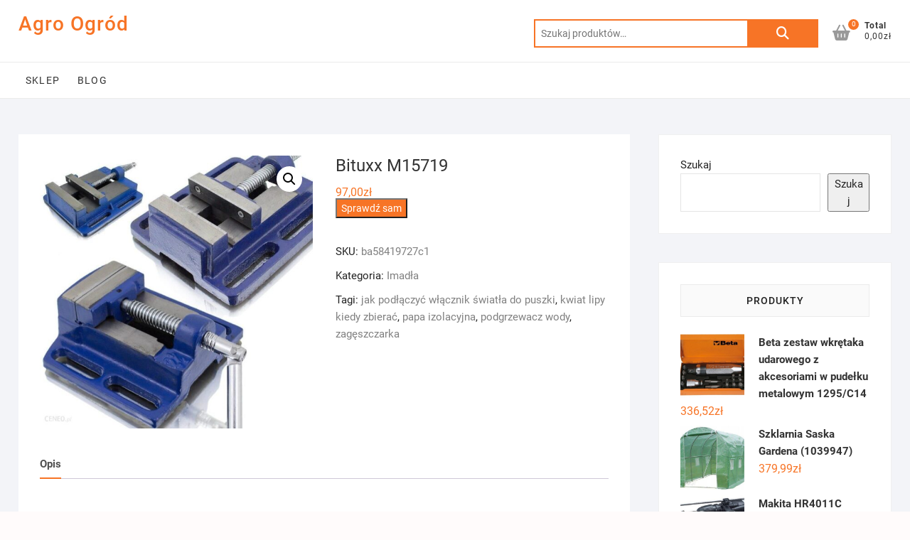

--- FILE ---
content_type: text/html; charset=UTF-8
request_url: https://agroogrod.net.pl/produkt/bituxx-m15719/
body_size: 15756
content:
<!DOCTYPE html>
<html lang="pl-PL">
<head>
<meta charset="UTF-8" />
<link rel="profile" href="http://gmpg.org/xfn/11" />
	<link rel="pingback" href="https://agroogrod.net.pl/xmlrpc.php">
<title>Bituxx M15719 &#8211; Agro Ogród</title>
<meta name='robots' content='max-image-preview:large' />
	<style>img:is([sizes="auto" i], [sizes^="auto," i]) { contain-intrinsic-size: 3000px 1500px }</style>
	<link rel="alternate" type="application/rss+xml" title="Agro Ogród &raquo; Kanał z wpisami" href="https://agroogrod.net.pl/feed/" />
<link rel="alternate" type="application/rss+xml" title="Agro Ogród &raquo; Kanał z komentarzami" href="https://agroogrod.net.pl/comments/feed/" />
<link rel="alternate" type="application/rss+xml" title="Agro Ogród &raquo; Bituxx M15719 Kanał z komentarzami" href="https://agroogrod.net.pl/produkt/bituxx-m15719/feed/" />
<script type="text/javascript">
/* <![CDATA[ */
window._wpemojiSettings = {"baseUrl":"https:\/\/s.w.org\/images\/core\/emoji\/16.0.1\/72x72\/","ext":".png","svgUrl":"https:\/\/s.w.org\/images\/core\/emoji\/16.0.1\/svg\/","svgExt":".svg","source":{"concatemoji":"https:\/\/agroogrod.net.pl\/wp-includes\/js\/wp-emoji-release.min.js?ver=6.8.3"}};
/*! This file is auto-generated */
!function(s,n){var o,i,e;function c(e){try{var t={supportTests:e,timestamp:(new Date).valueOf()};sessionStorage.setItem(o,JSON.stringify(t))}catch(e){}}function p(e,t,n){e.clearRect(0,0,e.canvas.width,e.canvas.height),e.fillText(t,0,0);var t=new Uint32Array(e.getImageData(0,0,e.canvas.width,e.canvas.height).data),a=(e.clearRect(0,0,e.canvas.width,e.canvas.height),e.fillText(n,0,0),new Uint32Array(e.getImageData(0,0,e.canvas.width,e.canvas.height).data));return t.every(function(e,t){return e===a[t]})}function u(e,t){e.clearRect(0,0,e.canvas.width,e.canvas.height),e.fillText(t,0,0);for(var n=e.getImageData(16,16,1,1),a=0;a<n.data.length;a++)if(0!==n.data[a])return!1;return!0}function f(e,t,n,a){switch(t){case"flag":return n(e,"\ud83c\udff3\ufe0f\u200d\u26a7\ufe0f","\ud83c\udff3\ufe0f\u200b\u26a7\ufe0f")?!1:!n(e,"\ud83c\udde8\ud83c\uddf6","\ud83c\udde8\u200b\ud83c\uddf6")&&!n(e,"\ud83c\udff4\udb40\udc67\udb40\udc62\udb40\udc65\udb40\udc6e\udb40\udc67\udb40\udc7f","\ud83c\udff4\u200b\udb40\udc67\u200b\udb40\udc62\u200b\udb40\udc65\u200b\udb40\udc6e\u200b\udb40\udc67\u200b\udb40\udc7f");case"emoji":return!a(e,"\ud83e\udedf")}return!1}function g(e,t,n,a){var r="undefined"!=typeof WorkerGlobalScope&&self instanceof WorkerGlobalScope?new OffscreenCanvas(300,150):s.createElement("canvas"),o=r.getContext("2d",{willReadFrequently:!0}),i=(o.textBaseline="top",o.font="600 32px Arial",{});return e.forEach(function(e){i[e]=t(o,e,n,a)}),i}function t(e){var t=s.createElement("script");t.src=e,t.defer=!0,s.head.appendChild(t)}"undefined"!=typeof Promise&&(o="wpEmojiSettingsSupports",i=["flag","emoji"],n.supports={everything:!0,everythingExceptFlag:!0},e=new Promise(function(e){s.addEventListener("DOMContentLoaded",e,{once:!0})}),new Promise(function(t){var n=function(){try{var e=JSON.parse(sessionStorage.getItem(o));if("object"==typeof e&&"number"==typeof e.timestamp&&(new Date).valueOf()<e.timestamp+604800&&"object"==typeof e.supportTests)return e.supportTests}catch(e){}return null}();if(!n){if("undefined"!=typeof Worker&&"undefined"!=typeof OffscreenCanvas&&"undefined"!=typeof URL&&URL.createObjectURL&&"undefined"!=typeof Blob)try{var e="postMessage("+g.toString()+"("+[JSON.stringify(i),f.toString(),p.toString(),u.toString()].join(",")+"));",a=new Blob([e],{type:"text/javascript"}),r=new Worker(URL.createObjectURL(a),{name:"wpTestEmojiSupports"});return void(r.onmessage=function(e){c(n=e.data),r.terminate(),t(n)})}catch(e){}c(n=g(i,f,p,u))}t(n)}).then(function(e){for(var t in e)n.supports[t]=e[t],n.supports.everything=n.supports.everything&&n.supports[t],"flag"!==t&&(n.supports.everythingExceptFlag=n.supports.everythingExceptFlag&&n.supports[t]);n.supports.everythingExceptFlag=n.supports.everythingExceptFlag&&!n.supports.flag,n.DOMReady=!1,n.readyCallback=function(){n.DOMReady=!0}}).then(function(){return e}).then(function(){var e;n.supports.everything||(n.readyCallback(),(e=n.source||{}).concatemoji?t(e.concatemoji):e.wpemoji&&e.twemoji&&(t(e.twemoji),t(e.wpemoji)))}))}((window,document),window._wpemojiSettings);
/* ]]> */
</script>
<style id='wp-emoji-styles-inline-css' type='text/css'>

	img.wp-smiley, img.emoji {
		display: inline !important;
		border: none !important;
		box-shadow: none !important;
		height: 1em !important;
		width: 1em !important;
		margin: 0 0.07em !important;
		vertical-align: -0.1em !important;
		background: none !important;
		padding: 0 !important;
	}
</style>
<link rel='stylesheet' id='wp-block-library-css' href='https://agroogrod.net.pl/wp-includes/css/dist/block-library/style.min.css?ver=6.8.3' type='text/css' media='all' />
<style id='classic-theme-styles-inline-css' type='text/css'>
/*! This file is auto-generated */
.wp-block-button__link{color:#fff;background-color:#32373c;border-radius:9999px;box-shadow:none;text-decoration:none;padding:calc(.667em + 2px) calc(1.333em + 2px);font-size:1.125em}.wp-block-file__button{background:#32373c;color:#fff;text-decoration:none}
</style>
<style id='global-styles-inline-css' type='text/css'>
:root{--wp--preset--aspect-ratio--square: 1;--wp--preset--aspect-ratio--4-3: 4/3;--wp--preset--aspect-ratio--3-4: 3/4;--wp--preset--aspect-ratio--3-2: 3/2;--wp--preset--aspect-ratio--2-3: 2/3;--wp--preset--aspect-ratio--16-9: 16/9;--wp--preset--aspect-ratio--9-16: 9/16;--wp--preset--color--black: #000000;--wp--preset--color--cyan-bluish-gray: #abb8c3;--wp--preset--color--white: #ffffff;--wp--preset--color--pale-pink: #f78da7;--wp--preset--color--vivid-red: #cf2e2e;--wp--preset--color--luminous-vivid-orange: #ff6900;--wp--preset--color--luminous-vivid-amber: #fcb900;--wp--preset--color--light-green-cyan: #7bdcb5;--wp--preset--color--vivid-green-cyan: #00d084;--wp--preset--color--pale-cyan-blue: #8ed1fc;--wp--preset--color--vivid-cyan-blue: #0693e3;--wp--preset--color--vivid-purple: #9b51e0;--wp--preset--gradient--vivid-cyan-blue-to-vivid-purple: linear-gradient(135deg,rgba(6,147,227,1) 0%,rgb(155,81,224) 100%);--wp--preset--gradient--light-green-cyan-to-vivid-green-cyan: linear-gradient(135deg,rgb(122,220,180) 0%,rgb(0,208,130) 100%);--wp--preset--gradient--luminous-vivid-amber-to-luminous-vivid-orange: linear-gradient(135deg,rgba(252,185,0,1) 0%,rgba(255,105,0,1) 100%);--wp--preset--gradient--luminous-vivid-orange-to-vivid-red: linear-gradient(135deg,rgba(255,105,0,1) 0%,rgb(207,46,46) 100%);--wp--preset--gradient--very-light-gray-to-cyan-bluish-gray: linear-gradient(135deg,rgb(238,238,238) 0%,rgb(169,184,195) 100%);--wp--preset--gradient--cool-to-warm-spectrum: linear-gradient(135deg,rgb(74,234,220) 0%,rgb(151,120,209) 20%,rgb(207,42,186) 40%,rgb(238,44,130) 60%,rgb(251,105,98) 80%,rgb(254,248,76) 100%);--wp--preset--gradient--blush-light-purple: linear-gradient(135deg,rgb(255,206,236) 0%,rgb(152,150,240) 100%);--wp--preset--gradient--blush-bordeaux: linear-gradient(135deg,rgb(254,205,165) 0%,rgb(254,45,45) 50%,rgb(107,0,62) 100%);--wp--preset--gradient--luminous-dusk: linear-gradient(135deg,rgb(255,203,112) 0%,rgb(199,81,192) 50%,rgb(65,88,208) 100%);--wp--preset--gradient--pale-ocean: linear-gradient(135deg,rgb(255,245,203) 0%,rgb(182,227,212) 50%,rgb(51,167,181) 100%);--wp--preset--gradient--electric-grass: linear-gradient(135deg,rgb(202,248,128) 0%,rgb(113,206,126) 100%);--wp--preset--gradient--midnight: linear-gradient(135deg,rgb(2,3,129) 0%,rgb(40,116,252) 100%);--wp--preset--font-size--small: 13px;--wp--preset--font-size--medium: 20px;--wp--preset--font-size--large: 36px;--wp--preset--font-size--x-large: 42px;--wp--preset--font-family--inter: "Inter", sans-serif;--wp--preset--font-family--cardo: Cardo;--wp--preset--spacing--20: 0.44rem;--wp--preset--spacing--30: 0.67rem;--wp--preset--spacing--40: 1rem;--wp--preset--spacing--50: 1.5rem;--wp--preset--spacing--60: 2.25rem;--wp--preset--spacing--70: 3.38rem;--wp--preset--spacing--80: 5.06rem;--wp--preset--shadow--natural: 6px 6px 9px rgba(0, 0, 0, 0.2);--wp--preset--shadow--deep: 12px 12px 50px rgba(0, 0, 0, 0.4);--wp--preset--shadow--sharp: 6px 6px 0px rgba(0, 0, 0, 0.2);--wp--preset--shadow--outlined: 6px 6px 0px -3px rgba(255, 255, 255, 1), 6px 6px rgba(0, 0, 0, 1);--wp--preset--shadow--crisp: 6px 6px 0px rgba(0, 0, 0, 1);}:where(.is-layout-flex){gap: 0.5em;}:where(.is-layout-grid){gap: 0.5em;}body .is-layout-flex{display: flex;}.is-layout-flex{flex-wrap: wrap;align-items: center;}.is-layout-flex > :is(*, div){margin: 0;}body .is-layout-grid{display: grid;}.is-layout-grid > :is(*, div){margin: 0;}:where(.wp-block-columns.is-layout-flex){gap: 2em;}:where(.wp-block-columns.is-layout-grid){gap: 2em;}:where(.wp-block-post-template.is-layout-flex){gap: 1.25em;}:where(.wp-block-post-template.is-layout-grid){gap: 1.25em;}.has-black-color{color: var(--wp--preset--color--black) !important;}.has-cyan-bluish-gray-color{color: var(--wp--preset--color--cyan-bluish-gray) !important;}.has-white-color{color: var(--wp--preset--color--white) !important;}.has-pale-pink-color{color: var(--wp--preset--color--pale-pink) !important;}.has-vivid-red-color{color: var(--wp--preset--color--vivid-red) !important;}.has-luminous-vivid-orange-color{color: var(--wp--preset--color--luminous-vivid-orange) !important;}.has-luminous-vivid-amber-color{color: var(--wp--preset--color--luminous-vivid-amber) !important;}.has-light-green-cyan-color{color: var(--wp--preset--color--light-green-cyan) !important;}.has-vivid-green-cyan-color{color: var(--wp--preset--color--vivid-green-cyan) !important;}.has-pale-cyan-blue-color{color: var(--wp--preset--color--pale-cyan-blue) !important;}.has-vivid-cyan-blue-color{color: var(--wp--preset--color--vivid-cyan-blue) !important;}.has-vivid-purple-color{color: var(--wp--preset--color--vivid-purple) !important;}.has-black-background-color{background-color: var(--wp--preset--color--black) !important;}.has-cyan-bluish-gray-background-color{background-color: var(--wp--preset--color--cyan-bluish-gray) !important;}.has-white-background-color{background-color: var(--wp--preset--color--white) !important;}.has-pale-pink-background-color{background-color: var(--wp--preset--color--pale-pink) !important;}.has-vivid-red-background-color{background-color: var(--wp--preset--color--vivid-red) !important;}.has-luminous-vivid-orange-background-color{background-color: var(--wp--preset--color--luminous-vivid-orange) !important;}.has-luminous-vivid-amber-background-color{background-color: var(--wp--preset--color--luminous-vivid-amber) !important;}.has-light-green-cyan-background-color{background-color: var(--wp--preset--color--light-green-cyan) !important;}.has-vivid-green-cyan-background-color{background-color: var(--wp--preset--color--vivid-green-cyan) !important;}.has-pale-cyan-blue-background-color{background-color: var(--wp--preset--color--pale-cyan-blue) !important;}.has-vivid-cyan-blue-background-color{background-color: var(--wp--preset--color--vivid-cyan-blue) !important;}.has-vivid-purple-background-color{background-color: var(--wp--preset--color--vivid-purple) !important;}.has-black-border-color{border-color: var(--wp--preset--color--black) !important;}.has-cyan-bluish-gray-border-color{border-color: var(--wp--preset--color--cyan-bluish-gray) !important;}.has-white-border-color{border-color: var(--wp--preset--color--white) !important;}.has-pale-pink-border-color{border-color: var(--wp--preset--color--pale-pink) !important;}.has-vivid-red-border-color{border-color: var(--wp--preset--color--vivid-red) !important;}.has-luminous-vivid-orange-border-color{border-color: var(--wp--preset--color--luminous-vivid-orange) !important;}.has-luminous-vivid-amber-border-color{border-color: var(--wp--preset--color--luminous-vivid-amber) !important;}.has-light-green-cyan-border-color{border-color: var(--wp--preset--color--light-green-cyan) !important;}.has-vivid-green-cyan-border-color{border-color: var(--wp--preset--color--vivid-green-cyan) !important;}.has-pale-cyan-blue-border-color{border-color: var(--wp--preset--color--pale-cyan-blue) !important;}.has-vivid-cyan-blue-border-color{border-color: var(--wp--preset--color--vivid-cyan-blue) !important;}.has-vivid-purple-border-color{border-color: var(--wp--preset--color--vivid-purple) !important;}.has-vivid-cyan-blue-to-vivid-purple-gradient-background{background: var(--wp--preset--gradient--vivid-cyan-blue-to-vivid-purple) !important;}.has-light-green-cyan-to-vivid-green-cyan-gradient-background{background: var(--wp--preset--gradient--light-green-cyan-to-vivid-green-cyan) !important;}.has-luminous-vivid-amber-to-luminous-vivid-orange-gradient-background{background: var(--wp--preset--gradient--luminous-vivid-amber-to-luminous-vivid-orange) !important;}.has-luminous-vivid-orange-to-vivid-red-gradient-background{background: var(--wp--preset--gradient--luminous-vivid-orange-to-vivid-red) !important;}.has-very-light-gray-to-cyan-bluish-gray-gradient-background{background: var(--wp--preset--gradient--very-light-gray-to-cyan-bluish-gray) !important;}.has-cool-to-warm-spectrum-gradient-background{background: var(--wp--preset--gradient--cool-to-warm-spectrum) !important;}.has-blush-light-purple-gradient-background{background: var(--wp--preset--gradient--blush-light-purple) !important;}.has-blush-bordeaux-gradient-background{background: var(--wp--preset--gradient--blush-bordeaux) !important;}.has-luminous-dusk-gradient-background{background: var(--wp--preset--gradient--luminous-dusk) !important;}.has-pale-ocean-gradient-background{background: var(--wp--preset--gradient--pale-ocean) !important;}.has-electric-grass-gradient-background{background: var(--wp--preset--gradient--electric-grass) !important;}.has-midnight-gradient-background{background: var(--wp--preset--gradient--midnight) !important;}.has-small-font-size{font-size: var(--wp--preset--font-size--small) !important;}.has-medium-font-size{font-size: var(--wp--preset--font-size--medium) !important;}.has-large-font-size{font-size: var(--wp--preset--font-size--large) !important;}.has-x-large-font-size{font-size: var(--wp--preset--font-size--x-large) !important;}
:where(.wp-block-post-template.is-layout-flex){gap: 1.25em;}:where(.wp-block-post-template.is-layout-grid){gap: 1.25em;}
:where(.wp-block-columns.is-layout-flex){gap: 2em;}:where(.wp-block-columns.is-layout-grid){gap: 2em;}
:root :where(.wp-block-pullquote){font-size: 1.5em;line-height: 1.6;}
</style>
<link rel='stylesheet' id='photoswipe-css' href='https://agroogrod.net.pl/wp-content/plugins/woocommerce/assets/css/photoswipe/photoswipe.min.css?ver=9.4.2' type='text/css' media='all' />
<link rel='stylesheet' id='photoswipe-default-skin-css' href='https://agroogrod.net.pl/wp-content/plugins/woocommerce/assets/css/photoswipe/default-skin/default-skin.min.css?ver=9.4.2' type='text/css' media='all' />
<link rel='stylesheet' id='woocommerce-layout-css' href='https://agroogrod.net.pl/wp-content/plugins/woocommerce/assets/css/woocommerce-layout.css?ver=9.4.2' type='text/css' media='all' />
<link rel='stylesheet' id='woocommerce-smallscreen-css' href='https://agroogrod.net.pl/wp-content/plugins/woocommerce/assets/css/woocommerce-smallscreen.css?ver=9.4.2' type='text/css' media='only screen and (max-width: 768px)' />
<link rel='stylesheet' id='woocommerce-general-css' href='https://agroogrod.net.pl/wp-content/plugins/woocommerce/assets/css/woocommerce.css?ver=9.4.2' type='text/css' media='all' />
<style id='woocommerce-inline-inline-css' type='text/css'>
.woocommerce form .form-row .required { visibility: visible; }
</style>
<link rel='stylesheet' id='shoppingcart-style-css' href='https://agroogrod.net.pl/wp-content/themes/shoppingcart/style.css?ver=6.8.3' type='text/css' media='all' />
<link rel='stylesheet' id='font-icons-css' href='https://agroogrod.net.pl/wp-content/themes/shoppingcart/assets/font-icons/css/all.min.css?ver=6.8.3' type='text/css' media='all' />
<link rel='stylesheet' id='shoppingcart-responsive-css' href='https://agroogrod.net.pl/wp-content/themes/shoppingcart/css/responsive.css?ver=6.8.3' type='text/css' media='all' />
<link rel='stylesheet' id='shoppingcart-google-fonts-css' href='https://agroogrod.net.pl/wp-content/fonts/7a73987635bda06138ce2f641aa9855d.css?ver=6.8.3' type='text/css' media='all' />
<script type="text/javascript" src="https://agroogrod.net.pl/wp-includes/js/jquery/jquery.min.js?ver=3.7.1" id="jquery-core-js"></script>
<script type="text/javascript" src="https://agroogrod.net.pl/wp-includes/js/jquery/jquery-migrate.min.js?ver=3.4.1" id="jquery-migrate-js"></script>
<script type="text/javascript" src="https://agroogrod.net.pl/wp-content/plugins/woocommerce/assets/js/jquery-blockui/jquery.blockUI.min.js?ver=2.7.0-wc.9.4.2" id="jquery-blockui-js" defer="defer" data-wp-strategy="defer"></script>
<script type="text/javascript" id="wc-add-to-cart-js-extra">
/* <![CDATA[ */
var wc_add_to_cart_params = {"ajax_url":"\/wp-admin\/admin-ajax.php","wc_ajax_url":"\/?wc-ajax=%%endpoint%%","i18n_view_cart":"Zobacz koszyk","cart_url":"https:\/\/agroogrod.net.pl","is_cart":"","cart_redirect_after_add":"no"};
/* ]]> */
</script>
<script type="text/javascript" src="https://agroogrod.net.pl/wp-content/plugins/woocommerce/assets/js/frontend/add-to-cart.min.js?ver=9.4.2" id="wc-add-to-cart-js" defer="defer" data-wp-strategy="defer"></script>
<script type="text/javascript" src="https://agroogrod.net.pl/wp-content/plugins/woocommerce/assets/js/zoom/jquery.zoom.min.js?ver=1.7.21-wc.9.4.2" id="zoom-js" defer="defer" data-wp-strategy="defer"></script>
<script type="text/javascript" src="https://agroogrod.net.pl/wp-content/plugins/woocommerce/assets/js/flexslider/jquery.flexslider.min.js?ver=2.7.2-wc.9.4.2" id="flexslider-js" defer="defer" data-wp-strategy="defer"></script>
<script type="text/javascript" src="https://agroogrod.net.pl/wp-content/plugins/woocommerce/assets/js/photoswipe/photoswipe.min.js?ver=4.1.1-wc.9.4.2" id="photoswipe-js" defer="defer" data-wp-strategy="defer"></script>
<script type="text/javascript" src="https://agroogrod.net.pl/wp-content/plugins/woocommerce/assets/js/photoswipe/photoswipe-ui-default.min.js?ver=4.1.1-wc.9.4.2" id="photoswipe-ui-default-js" defer="defer" data-wp-strategy="defer"></script>
<script type="text/javascript" id="wc-single-product-js-extra">
/* <![CDATA[ */
var wc_single_product_params = {"i18n_required_rating_text":"Prosz\u0119 wybra\u0107 ocen\u0119","review_rating_required":"yes","flexslider":{"rtl":false,"animation":"slide","smoothHeight":true,"directionNav":false,"controlNav":"thumbnails","slideshow":false,"animationSpeed":500,"animationLoop":false,"allowOneSlide":false},"zoom_enabled":"1","zoom_options":[],"photoswipe_enabled":"1","photoswipe_options":{"shareEl":false,"closeOnScroll":false,"history":false,"hideAnimationDuration":0,"showAnimationDuration":0},"flexslider_enabled":"1"};
/* ]]> */
</script>
<script type="text/javascript" src="https://agroogrod.net.pl/wp-content/plugins/woocommerce/assets/js/frontend/single-product.min.js?ver=9.4.2" id="wc-single-product-js" defer="defer" data-wp-strategy="defer"></script>
<script type="text/javascript" src="https://agroogrod.net.pl/wp-content/plugins/woocommerce/assets/js/js-cookie/js.cookie.min.js?ver=2.1.4-wc.9.4.2" id="js-cookie-js" defer="defer" data-wp-strategy="defer"></script>
<script type="text/javascript" id="woocommerce-js-extra">
/* <![CDATA[ */
var woocommerce_params = {"ajax_url":"\/wp-admin\/admin-ajax.php","wc_ajax_url":"\/?wc-ajax=%%endpoint%%"};
/* ]]> */
</script>
<script type="text/javascript" src="https://agroogrod.net.pl/wp-content/plugins/woocommerce/assets/js/frontend/woocommerce.min.js?ver=9.4.2" id="woocommerce-js" defer="defer" data-wp-strategy="defer"></script>
<!--[if lt IE 9]>
<script type="text/javascript" src="https://agroogrod.net.pl/wp-content/themes/shoppingcart/js/html5.js?ver=3.7.3" id="html5-js"></script>
<![endif]-->
<link rel="https://api.w.org/" href="https://agroogrod.net.pl/wp-json/" /><link rel="alternate" title="JSON" type="application/json" href="https://agroogrod.net.pl/wp-json/wp/v2/product/1557" /><link rel="EditURI" type="application/rsd+xml" title="RSD" href="https://agroogrod.net.pl/xmlrpc.php?rsd" />
<meta name="generator" content="WordPress 6.8.3" />
<meta name="generator" content="WooCommerce 9.4.2" />
<link rel="canonical" href="https://agroogrod.net.pl/produkt/bituxx-m15719/" />
<link rel='shortlink' href='https://agroogrod.net.pl/?p=1557' />
<link rel="alternate" title="oEmbed (JSON)" type="application/json+oembed" href="https://agroogrod.net.pl/wp-json/oembed/1.0/embed?url=https%3A%2F%2Fagroogrod.net.pl%2Fprodukt%2Fbituxx-m15719%2F" />
<link rel="alternate" title="oEmbed (XML)" type="text/xml+oembed" href="https://agroogrod.net.pl/wp-json/oembed/1.0/embed?url=https%3A%2F%2Fagroogrod.net.pl%2Fprodukt%2Fbituxx-m15719%2F&#038;format=xml" />
	<meta name="viewport" content="width=device-width" />
		<noscript><style>.woocommerce-product-gallery{ opacity: 1 !important; }</style></noscript>
	<style class='wp-fonts-local' type='text/css'>
@font-face{font-family:Inter;font-style:normal;font-weight:300 900;font-display:fallback;src:url('https://agroogrod.net.pl/wp-content/plugins/woocommerce/assets/fonts/Inter-VariableFont_slnt,wght.woff2') format('woff2');font-stretch:normal;}
@font-face{font-family:Cardo;font-style:normal;font-weight:400;font-display:fallback;src:url('https://agroogrod.net.pl/wp-content/plugins/woocommerce/assets/fonts/cardo_normal_400.woff2') format('woff2');}
</style>
		<style type="text/css" id="wp-custom-css">
			.woocommerce ul.products li.product a img {
    height: 230px;
    object-fit: contain;
}

.woocommerce ul.products li.product .woocommerce-loop-product__title {
    height: 90px;
    overflow: hidden;
}
		</style>
		</head>
<body class="wp-singular product-template-default single single-product postid-1557 wp-embed-responsive wp-theme-shoppingcart theme-shoppingcart woocommerce woocommerce-page woocommerce-no-js ">
	<div id="page" class="site">
	<a class="skip-link screen-reader-text" href="#site-content-contain">Skip to content</a>
<!-- Masthead ============================================= -->
<header id="masthead" class="site-header" role="banner">
	<div class="header-wrap">
					<!-- Top Header============================================= -->
		<div class="top-header">
			
			<div id="site-branding">
				<div class="wrap">

					<div id="site-detail"> <h2 id="site-title"> 					<a href="https://agroogrod.net.pl/" title="Agro Ogród" rel="home"> Agro Ogród </a>
					 </h2> <!-- end .site-title --> </div>
					<div class="header-right">
						
							<div id="search-box" class="clearfix">
								<div class="widget woocommerce widget_product_search"><form role="search" method="get" class="woocommerce-product-search" action="https://agroogrod.net.pl/">
	<label class="screen-reader-text" for="woocommerce-product-search-field-0">Szukaj:</label>
	<input type="search" id="woocommerce-product-search-field-0" class="search-field" placeholder="Szukaj produktów&hellip;" value="" name="s" />
	<button type="submit" value="Szukaj" class="">Szukaj</button>
	<input type="hidden" name="post_type" value="product" />
</form>
</div>							</div>  <!-- end #search-box -->
								<div class="cart-box">
			<div class="sx-cart-views">
				<a href="https://agroogrod.net.pl" class="wcmenucart-contents">
					<i class="fa-solid fa-basket-shopping"></i>
					<span class="cart-value">0</span>
				</a>
				<div class="my-cart-wrap">
					<div class="my-cart">Total</div>
					<div class="cart-total">0,00&#122;&#322;</div>
				</div>
			</div>
			
			<div class="widget woocommerce widget_shopping_cart"><h2 class="widgettitle">Koszyk</h2><div class="widget_shopping_cart_content"></div></div>		</div> <!-- end .cart-box -->
						</div> <!-- end .header-right -->
				</div><!-- end .wrap -->	
			</div><!-- end #site-branding -->
					

			<!-- Main Header============================================= -->
			<div id="sticky-header" class="clearfix">
				<div class="wrap">
					<div class="main-header clearfix">

						<!-- Main Nav ============================================= -->
													<div id="site-branding">

																<div id="site-detail">
									<div id="site-title">
										<a href="https://agroogrod.net.pl/" title="Agro Ogród" rel="home"> Agro Ogród </a>
									</div><!-- end .site-title --> 
																	</div>
														</div><!-- end #site-branding -->

							
							<nav id="site-navigation" class="main-navigation clearfix" role="navigation" aria-label="Main Menu">
														
								<button class="menu-toggle" aria-controls="primary-menu" aria-expanded="false">
									<span class="line-bar"></span>
								</button><!-- end .menu-toggle -->
								<ul id="primary-menu" class="menu nav-menu"><li id="menu-item-21" class="menu-item menu-item-type-post_type menu-item-object-page menu-item-home current_page_parent menu-item-21"><a href="https://agroogrod.net.pl/">Sklep</a></li>
<li id="menu-item-20" class="menu-item menu-item-type-post_type menu-item-object-page menu-item-20"><a href="https://agroogrod.net.pl/blog/">Blog</a></li>
</ul>							</nav> <!-- end #site-navigation -->

													<div class="header-right">
										<div class="cart-box">
			<div class="sx-cart-views">
				<a href="https://agroogrod.net.pl" class="wcmenucart-contents">
					<i class="fa-solid fa-basket-shopping"></i>
					<span class="cart-value">0</span>
				</a>
				<div class="my-cart-wrap">
					<div class="my-cart">Total</div>
					<div class="cart-total">0,00&#122;&#322;</div>
				</div>
			</div>
			
			<div class="widget woocommerce widget_shopping_cart"><h2 class="widgettitle">Koszyk</h2><div class="widget_shopping_cart_content"></div></div>		</div> <!-- end .cart-box -->
								</div> <!-- end .header-right -->

					</div> <!-- end .main-header -->
				</div> <!-- end .wrap -->
					</div> <!-- end #sticky-header -->
					
				</div>
				<!-- end .top-header -->

	</div> <!-- end .header-wrap -->

	

	<!-- Main Slider ============================================= -->
	</header> <!-- end #masthead -->

<!-- Main Page Start ============================================= -->
<div id="site-content-contain"class="site-content-contain">
	<div id="content" class="site-content">
	<div class="wrap">
	<div id="primary" class="content-area">
		<main id="main" class="site-main" role="main">
			<div class="woocommerce-notices-wrapper"></div><div id="product-1557" class="product type-product post-1557 status-publish first instock product_cat-imadla product_tag-jak-podlaczyc-wlacznik-swiatla-do-puszki product_tag-kwiat-lipy-kiedy-zbierac product_tag-papa-izolacyjna product_tag-podgrzewacz-wody product_tag-zageszczarka has-post-thumbnail product-type-external">

	<div class="woocommerce-product-gallery woocommerce-product-gallery--with-images woocommerce-product-gallery--columns-4 images" data-columns="4" style="opacity: 0; transition: opacity .25s ease-in-out;">
	<div class="woocommerce-product-gallery__wrapper">
		<div data-thumb="https://agroogrod.net.pl/wp-content/uploads/2022/10/i-bituxx-m15719-100x100.jpg" data-thumb-alt="" data-thumb-srcset="https://agroogrod.net.pl/wp-content/uploads/2022/10/i-bituxx-m15719-100x100.jpg 100w, https://agroogrod.net.pl/wp-content/uploads/2022/10/i-bituxx-m15719-300x300.jpg 300w, https://agroogrod.net.pl/wp-content/uploads/2022/10/i-bituxx-m15719-150x150.jpg 150w, https://agroogrod.net.pl/wp-content/uploads/2022/10/i-bituxx-m15719-768x768.jpg 768w, https://agroogrod.net.pl/wp-content/uploads/2022/10/i-bituxx-m15719-512x512.jpg 512w, https://agroogrod.net.pl/wp-content/uploads/2022/10/i-bituxx-m15719-420x420.jpg 420w, https://agroogrod.net.pl/wp-content/uploads/2022/10/i-bituxx-m15719-75x75.jpg 75w, https://agroogrod.net.pl/wp-content/uploads/2022/10/i-bituxx-m15719-600x600.jpg 600w, https://agroogrod.net.pl/wp-content/uploads/2022/10/i-bituxx-m15719.jpg 1000w" class="woocommerce-product-gallery__image"><a href="https://agroogrod.net.pl/wp-content/uploads/2022/10/i-bituxx-m15719.jpg"><img width="600" height="600" src="https://agroogrod.net.pl/wp-content/uploads/2022/10/i-bituxx-m15719-600x600.jpg" class="wp-post-image" alt="" data-caption="" data-src="https://agroogrod.net.pl/wp-content/uploads/2022/10/i-bituxx-m15719.jpg" data-large_image="https://agroogrod.net.pl/wp-content/uploads/2022/10/i-bituxx-m15719.jpg" data-large_image_width="1000" data-large_image_height="1000" decoding="async" fetchpriority="high" srcset="https://agroogrod.net.pl/wp-content/uploads/2022/10/i-bituxx-m15719-600x600.jpg 600w, https://agroogrod.net.pl/wp-content/uploads/2022/10/i-bituxx-m15719-300x300.jpg 300w, https://agroogrod.net.pl/wp-content/uploads/2022/10/i-bituxx-m15719-150x150.jpg 150w, https://agroogrod.net.pl/wp-content/uploads/2022/10/i-bituxx-m15719-768x768.jpg 768w, https://agroogrod.net.pl/wp-content/uploads/2022/10/i-bituxx-m15719-512x512.jpg 512w, https://agroogrod.net.pl/wp-content/uploads/2022/10/i-bituxx-m15719-420x420.jpg 420w, https://agroogrod.net.pl/wp-content/uploads/2022/10/i-bituxx-m15719-75x75.jpg 75w, https://agroogrod.net.pl/wp-content/uploads/2022/10/i-bituxx-m15719-100x100.jpg 100w, https://agroogrod.net.pl/wp-content/uploads/2022/10/i-bituxx-m15719.jpg 1000w" sizes="(max-width: 600px) 100vw, 600px" /></a></div>	</div>
</div>

	<div class="summary entry-summary">
		<h1 class="product_title entry-title">Bituxx M15719</h1><p class="price"><span class="woocommerce-Price-amount amount"><bdi>97,00<span class="woocommerce-Price-currencySymbol">&#122;&#322;</span></bdi></span></p>

<form class="cart" action="https://agroogrod.net.pl/766" method="get">
	
	<button type="submit" class="single_add_to_cart_button button alt">Sprawdź sam</button>

	
	</form>

<div class="product_meta">

	
	
		<span class="sku_wrapper">SKU: <span class="sku">ba58419727c1</span></span>

	
	<span class="posted_in">Kategoria: <a href="https://agroogrod.net.pl/kategoria-produktu/imadla/" rel="tag">Imadła</a></span>
	<span class="tagged_as">Tagi: <a href="https://agroogrod.net.pl/tag-produktu/jak-podlaczyc-wlacznik-swiatla-do-puszki/" rel="tag">jak podłączyć włącznik światła do puszki</a>, <a href="https://agroogrod.net.pl/tag-produktu/kwiat-lipy-kiedy-zbierac/" rel="tag">kwiat lipy kiedy zbierać</a>, <a href="https://agroogrod.net.pl/tag-produktu/papa-izolacyjna/" rel="tag">papa izolacyjna</a>, <a href="https://agroogrod.net.pl/tag-produktu/podgrzewacz-wody/" rel="tag">podgrzewacz wody</a>, <a href="https://agroogrod.net.pl/tag-produktu/zageszczarka/" rel="tag">zagęszczarka</a></span>
	
</div>
	</div>

	
	<div class="woocommerce-tabs wc-tabs-wrapper">
		<ul class="tabs wc-tabs" role="tablist">
							<li class="description_tab" id="tab-title-description" role="tab" aria-controls="tab-description">
					<a href="#tab-description">
						Opis					</a>
				</li>
					</ul>
					<div class="woocommerce-Tabs-panel woocommerce-Tabs-panel--description panel entry-content wc-tab" id="tab-description" role="tabpanel" aria-labelledby="tab-title-description">
				
	<h2>Opis</h2>

<p>IMADŁO MASZYNOWE 65 MMNasze solidne imadło maszynowe 65 mm niemieckiej firmy BITUXX jest niezbędne podczas prac warsztatowych. Dzięki pewnemu mocowaniu sprawi, że praca stanie się łatwiejsza. Przydatne podczas wiercenia, szlifowania, frezowania. Śruba pociągowa gwarantuje dużą skuteczność ścisku oraz trwałość całego urządzenia.WŁAŚCIWOŚCI: ✓  ciężkie, masywne, wykonane z litej stali, ✓ utwardzane szczęki stalowe,✓ szybkie i pewne mocowanie,✓ rozpiętość 56 mmDANE TECHNICZNE:Wymiary (Dł / Szer / Wys): 120 x 130 x 50,Szerokość szczęk: 65 mm,Rozpiętość: 0-56 mm,Średnica otworu: 105 mm,Materiał: Stal,Waga: 1,3 kgW ZESTAWIE:1 x imadło maszynowe 65 mm</p>
<p>BITUXX</p>
<p>lustro 100&#215;50, siatka na ogrodzenie dla psa, grzejnik aluminiowy dolnozasilany, wąż do gazu, kij drewniany 180 cm, panel prysznicowy z hydromasażem opinie, luiza, wąż do podlewania ogrodu, jednorazowe miski, fototapety samoprzylepne castorama, brezent castorama</p>
<p>yyyyy</p>
			</div>
		
			</div>


	<section class="related products">

					<h2>Podobne produkty</h2>
				
		<ul class="products columns-4">

			
					<li class="product type-product post-67 status-publish first instock product_cat-imadla product_tag-drzwi-zewnetrzne-antracyt product_tag-materac-dmuchany product_tag-sztuczna-trawa-na-balkon has-post-thumbnail product-type-external">
	<a href="https://agroogrod.net.pl/produkt/heuer-zestaw-2-poliuretanowych-wkladek-szczekowych-heuer-mocowanych-za-pomoca-magnesu-140-mm/" class="woocommerce-LoopProduct-link woocommerce-loop-product__link"><img width="300" height="300" src="https://agroogrod.net.pl/wp-content/uploads/2022/10/i-heuer-zestaw-2-poliuretanowych-wkladek-szczekowych-heuer-mocowanych-za-pomoca-magnesu-140-mm-300x300.jpg" class="attachment-woocommerce_thumbnail size-woocommerce_thumbnail" alt="" decoding="async" srcset="https://agroogrod.net.pl/wp-content/uploads/2022/10/i-heuer-zestaw-2-poliuretanowych-wkladek-szczekowych-heuer-mocowanych-za-pomoca-magnesu-140-mm-300x300.jpg 300w, https://agroogrod.net.pl/wp-content/uploads/2022/10/i-heuer-zestaw-2-poliuretanowych-wkladek-szczekowych-heuer-mocowanych-za-pomoca-magnesu-140-mm-150x150.jpg 150w, https://agroogrod.net.pl/wp-content/uploads/2022/10/i-heuer-zestaw-2-poliuretanowych-wkladek-szczekowych-heuer-mocowanych-za-pomoca-magnesu-140-mm-420x420.jpg 420w, https://agroogrod.net.pl/wp-content/uploads/2022/10/i-heuer-zestaw-2-poliuretanowych-wkladek-szczekowych-heuer-mocowanych-za-pomoca-magnesu-140-mm-75x75.jpg 75w, https://agroogrod.net.pl/wp-content/uploads/2022/10/i-heuer-zestaw-2-poliuretanowych-wkladek-szczekowych-heuer-mocowanych-za-pomoca-magnesu-140-mm-100x100.jpg 100w" sizes="(max-width: 300px) 100vw, 300px" /><h2 class="woocommerce-loop-product__title">Heuer zestaw 2 poliuretanowych wkładek szczękowych Heuer mocowanych za pomocą magnesu, 140 mm</h2>
	<span class="price"><span class="woocommerce-Price-amount amount"><bdi>199,00<span class="woocommerce-Price-currencySymbol">&#122;&#322;</span></bdi></span></span>
</a><a href="https://agroogrod.net.pl/21" aria-describedby="woocommerce_loop_add_to_cart_link_describedby_67" data-quantity="1" class="button product_type_external" data-product_id="67" data-product_sku="4983c5614616" aria-label="Sprawdź sam" rel="nofollow">Sprawdź sam</a>	<span id="woocommerce_loop_add_to_cart_link_describedby_67" class="screen-reader-text">
			</span>
</li>

			
					<li class="product type-product post-1846 status-publish instock product_cat-imadla product_tag-kabina-prysznicowa product_tag-lawka-na-cmentarz product_tag-oko-koniecpol product_tag-plyta-szalunkowa has-post-thumbnail product-type-external">
	<a href="https://agroogrod.net.pl/produkt/vorel-imadlo-slusarskie-150-mm-36034/" class="woocommerce-LoopProduct-link woocommerce-loop-product__link"><img width="300" height="300" src="https://agroogrod.net.pl/wp-content/uploads/2022/10/i-vorel-imadlo-slusarskie-150-mm-36034-300x300.jpg" class="attachment-woocommerce_thumbnail size-woocommerce_thumbnail" alt="" decoding="async" srcset="https://agroogrod.net.pl/wp-content/uploads/2022/10/i-vorel-imadlo-slusarskie-150-mm-36034-300x300.jpg 300w, https://agroogrod.net.pl/wp-content/uploads/2022/10/i-vorel-imadlo-slusarskie-150-mm-36034-150x150.jpg 150w, https://agroogrod.net.pl/wp-content/uploads/2022/10/i-vorel-imadlo-slusarskie-150-mm-36034-512x512.jpg 512w, https://agroogrod.net.pl/wp-content/uploads/2022/10/i-vorel-imadlo-slusarskie-150-mm-36034-420x420.jpg 420w, https://agroogrod.net.pl/wp-content/uploads/2022/10/i-vorel-imadlo-slusarskie-150-mm-36034-75x75.jpg 75w, https://agroogrod.net.pl/wp-content/uploads/2022/10/i-vorel-imadlo-slusarskie-150-mm-36034-100x100.jpg 100w" sizes="(max-width: 300px) 100vw, 300px" /><h2 class="woocommerce-loop-product__title">VOREL IMADŁO ŚLUSARSKIE 150 mm 36034</h2>
	<span class="price"><span class="woocommerce-Price-amount amount"><bdi>200,10<span class="woocommerce-Price-currencySymbol">&#122;&#322;</span></bdi></span></span>
</a><a href="https://agroogrod.net.pl/911" aria-describedby="woocommerce_loop_add_to_cart_link_describedby_1846" data-quantity="1" class="button product_type_external" data-product_id="1846" data-product_sku="b4c547f80ee9" aria-label="Sprawdź sam" rel="nofollow">Sprawdź sam</a>	<span id="woocommerce_loop_add_to_cart_link_describedby_1846" class="screen-reader-text">
			</span>
</li>

			
					<li class="product type-product post-1315 status-publish instock product_cat-imadla product_tag-krzeslo-ogrodowe product_tag-osadzanie-puszek product_tag-papa-izolacyjna product_tag-przetwory-z-malin product_tag-sroda-slaska product_tag-temat-szczecinek has-post-thumbnail product-type-external">
	<a href="https://agroogrod.net.pl/produkt/sealey-imadlo-150mm-seacv150xt/" class="woocommerce-LoopProduct-link woocommerce-loop-product__link"><img width="300" height="300" src="https://agroogrod.net.pl/wp-content/uploads/2022/10/i-sealey-imadlo-150mm-seacv150xt-300x300.jpg" class="attachment-woocommerce_thumbnail size-woocommerce_thumbnail" alt="" decoding="async" loading="lazy" srcset="https://agroogrod.net.pl/wp-content/uploads/2022/10/i-sealey-imadlo-150mm-seacv150xt-300x300.jpg 300w, https://agroogrod.net.pl/wp-content/uploads/2022/10/i-sealey-imadlo-150mm-seacv150xt-150x150.jpg 150w, https://agroogrod.net.pl/wp-content/uploads/2022/10/i-sealey-imadlo-150mm-seacv150xt-512x512.jpg 512w, https://agroogrod.net.pl/wp-content/uploads/2022/10/i-sealey-imadlo-150mm-seacv150xt-420x420.jpg 420w, https://agroogrod.net.pl/wp-content/uploads/2022/10/i-sealey-imadlo-150mm-seacv150xt-75x75.jpg 75w, https://agroogrod.net.pl/wp-content/uploads/2022/10/i-sealey-imadlo-150mm-seacv150xt-100x100.jpg 100w" sizes="auto, (max-width: 300px) 100vw, 300px" /><h2 class="woocommerce-loop-product__title">Sealey Imadło 150Mm Seacv150Xt</h2>
	<span class="price"><span class="woocommerce-Price-amount amount"><bdi>1 126,11<span class="woocommerce-Price-currencySymbol">&#122;&#322;</span></bdi></span></span>
</a><a href="https://agroogrod.net.pl/645" aria-describedby="woocommerce_loop_add_to_cart_link_describedby_1315" data-quantity="1" class="button product_type_external" data-product_id="1315" data-product_sku="a7be515347f4" aria-label="Sprawdź sam" rel="nofollow">Sprawdź sam</a>	<span id="woocommerce_loop_add_to_cart_link_describedby_1315" class="screen-reader-text">
			</span>
</li>

			
					<li class="product type-product post-2282 status-publish last instock product_cat-imadla product_tag-dozownik-wody-do-doniczek product_tag-drzwi-harmonijkowe product_tag-plyta-bitumiczna product_tag-rynny-metalowe has-post-thumbnail product-type-external">
	<a href="https://agroogrod.net.pl/produkt/awtools-imadlo-slusarskie-obrotowe-sg-5-125mm-aw24237/" class="woocommerce-LoopProduct-link woocommerce-loop-product__link"><img width="300" height="300" src="https://agroogrod.net.pl/wp-content/uploads/2022/10/i-awtools-imadlo-slusarskie-obrotowe-sg-5-125mm-aw24237-300x300.jpg" class="attachment-woocommerce_thumbnail size-woocommerce_thumbnail" alt="" decoding="async" loading="lazy" srcset="https://agroogrod.net.pl/wp-content/uploads/2022/10/i-awtools-imadlo-slusarskie-obrotowe-sg-5-125mm-aw24237-300x300.jpg 300w, https://agroogrod.net.pl/wp-content/uploads/2022/10/i-awtools-imadlo-slusarskie-obrotowe-sg-5-125mm-aw24237-150x150.jpg 150w, https://agroogrod.net.pl/wp-content/uploads/2022/10/i-awtools-imadlo-slusarskie-obrotowe-sg-5-125mm-aw24237-512x512.jpg 512w, https://agroogrod.net.pl/wp-content/uploads/2022/10/i-awtools-imadlo-slusarskie-obrotowe-sg-5-125mm-aw24237-420x420.jpg 420w, https://agroogrod.net.pl/wp-content/uploads/2022/10/i-awtools-imadlo-slusarskie-obrotowe-sg-5-125mm-aw24237-75x75.jpg 75w, https://agroogrod.net.pl/wp-content/uploads/2022/10/i-awtools-imadlo-slusarskie-obrotowe-sg-5-125mm-aw24237-100x100.jpg 100w" sizes="auto, (max-width: 300px) 100vw, 300px" /><h2 class="woocommerce-loop-product__title">Awtools Imadło Ślusarskie Obrotowe Sg 5&#8243;/125Mm (Aw24237)</h2>
	<span class="price"><span class="woocommerce-Price-amount amount"><bdi>244,89<span class="woocommerce-Price-currencySymbol">&#122;&#322;</span></bdi></span></span>
</a><a href="https://agroogrod.net.pl/1129" aria-describedby="woocommerce_loop_add_to_cart_link_describedby_2282" data-quantity="1" class="button product_type_external" data-product_id="2282" data-product_sku="0e1cbf6466b6" aria-label="Sprawdź sam" rel="nofollow">Sprawdź sam</a>	<span id="woocommerce_loop_add_to_cart_link_describedby_2282" class="screen-reader-text">
			</span>
</li>

			
		</ul>

	</section>
	</div>

		</main><!-- end #main -->
	</div> <!-- #primary -->
<aside id="secondary" class="widget-area" role="complementary" aria-label="Secondary">
			<div id="block-8" class="widget widget_block widget_search"><form role="search" method="get" action="https://agroogrod.net.pl/" class="wp-block-search__button-outside wp-block-search__text-button wp-block-search"    ><label class="wp-block-search__label" for="wp-block-search__input-1" >Szukaj</label><div class="wp-block-search__inside-wrapper " ><input class="wp-block-search__input" id="wp-block-search__input-1" placeholder="" value="" type="search" name="s" required /><button aria-label="Szukaj" class="wp-block-search__button wp-element-button" type="submit" >Szukaj</button></div></form></div><div id="woocommerce_products-3" class="widget woocommerce widget_products"><h2 class="widget-title">Produkty</h2><ul class="product_list_widget"><li>
	
	<a href="https://agroogrod.net.pl/produkt/beta-zestaw-wkretaka-udarowego-z-akcesoriami-w-pudelku-metalowym-1295-c14/">
		<img width="300" height="300" src="https://agroogrod.net.pl/wp-content/uploads/2022/10/i-beta-zestaw-wkretaka-udarowego-z-akcesoriami-w-pudelku-metalowym-1295-c14-300x300.jpg" class="attachment-woocommerce_thumbnail size-woocommerce_thumbnail" alt="" decoding="async" loading="lazy" srcset="https://agroogrod.net.pl/wp-content/uploads/2022/10/i-beta-zestaw-wkretaka-udarowego-z-akcesoriami-w-pudelku-metalowym-1295-c14-300x300.jpg 300w, https://agroogrod.net.pl/wp-content/uploads/2022/10/i-beta-zestaw-wkretaka-udarowego-z-akcesoriami-w-pudelku-metalowym-1295-c14-150x150.jpg 150w, https://agroogrod.net.pl/wp-content/uploads/2022/10/i-beta-zestaw-wkretaka-udarowego-z-akcesoriami-w-pudelku-metalowym-1295-c14-512x512.jpg 512w, https://agroogrod.net.pl/wp-content/uploads/2022/10/i-beta-zestaw-wkretaka-udarowego-z-akcesoriami-w-pudelku-metalowym-1295-c14-420x420.jpg 420w, https://agroogrod.net.pl/wp-content/uploads/2022/10/i-beta-zestaw-wkretaka-udarowego-z-akcesoriami-w-pudelku-metalowym-1295-c14-75x75.jpg 75w, https://agroogrod.net.pl/wp-content/uploads/2022/10/i-beta-zestaw-wkretaka-udarowego-z-akcesoriami-w-pudelku-metalowym-1295-c14-100x100.jpg 100w" sizes="auto, (max-width: 300px) 100vw, 300px" />		<span class="product-title">Beta zestaw wkrętaka udarowego z akcesoriami w pudełku metalowym 1295/C14</span>
	</a>

				
	<span class="woocommerce-Price-amount amount"><bdi>336,52<span class="woocommerce-Price-currencySymbol">&#122;&#322;</span></bdi></span>
	</li>
<li>
	
	<a href="https://agroogrod.net.pl/produkt/szklarnia-saska-gardena-1039947/">
		<img width="300" height="300" src="https://agroogrod.net.pl/wp-content/uploads/2022/10/i-szklarnia-saska-gardena-1039947-300x300.jpg" class="attachment-woocommerce_thumbnail size-woocommerce_thumbnail" alt="" decoding="async" loading="lazy" srcset="https://agroogrod.net.pl/wp-content/uploads/2022/10/i-szklarnia-saska-gardena-1039947-300x300.jpg 300w, https://agroogrod.net.pl/wp-content/uploads/2022/10/i-szklarnia-saska-gardena-1039947-150x150.jpg 150w, https://agroogrod.net.pl/wp-content/uploads/2022/10/i-szklarnia-saska-gardena-1039947-75x75.jpg 75w, https://agroogrod.net.pl/wp-content/uploads/2022/10/i-szklarnia-saska-gardena-1039947-100x100.jpg 100w" sizes="auto, (max-width: 300px) 100vw, 300px" />		<span class="product-title">Szklarnia Saska Gardena (1039947)</span>
	</a>

				
	<span class="woocommerce-Price-amount amount"><bdi>379,99<span class="woocommerce-Price-currencySymbol">&#122;&#322;</span></bdi></span>
	</li>
<li>
	
	<a href="https://agroogrod.net.pl/produkt/makita-hr4011c/">
		<img width="300" height="283" src="https://agroogrod.net.pl/wp-content/uploads/2022/10/i-makita-hr4011c-300x283.jpg" class="attachment-woocommerce_thumbnail size-woocommerce_thumbnail" alt="" decoding="async" loading="lazy" />		<span class="product-title">Makita HR4011C</span>
	</a>

				
	<span class="woocommerce-Price-amount amount"><bdi>2 521,50<span class="woocommerce-Price-currencySymbol">&#122;&#322;</span></bdi></span>
	</li>
<li>
	
	<a href="https://agroogrod.net.pl/produkt/kamizelka-robocza-rozmiar-xxl-58/">
		<img width="300" height="300" src="https://agroogrod.net.pl/wp-content/uploads/2022/10/i-kamizelka-robocza-rozmiar-xxl-58-300x300.jpg" class="attachment-woocommerce_thumbnail size-woocommerce_thumbnail" alt="" decoding="async" loading="lazy" srcset="https://agroogrod.net.pl/wp-content/uploads/2022/10/i-kamizelka-robocza-rozmiar-xxl-58-300x300.jpg 300w, https://agroogrod.net.pl/wp-content/uploads/2022/10/i-kamizelka-robocza-rozmiar-xxl-58-150x150.jpg 150w, https://agroogrod.net.pl/wp-content/uploads/2022/10/i-kamizelka-robocza-rozmiar-xxl-58-512x512.jpg 512w, https://agroogrod.net.pl/wp-content/uploads/2022/10/i-kamizelka-robocza-rozmiar-xxl-58-420x420.jpg 420w, https://agroogrod.net.pl/wp-content/uploads/2022/10/i-kamizelka-robocza-rozmiar-xxl-58-75x75.jpg 75w, https://agroogrod.net.pl/wp-content/uploads/2022/10/i-kamizelka-robocza-rozmiar-xxl-58-100x100.jpg 100w" sizes="auto, (max-width: 300px) 100vw, 300px" />		<span class="product-title">Kamizelka Robocza Rozmiar Xxl/58</span>
	</a>

				
	<span class="woocommerce-Price-amount amount"><bdi>121,75<span class="woocommerce-Price-currencySymbol">&#122;&#322;</span></bdi></span>
	</li>
<li>
	
	<a href="https://agroogrod.net.pl/produkt/parkside-pmh-2400-a1/">
		<img width="300" height="300" src="https://agroogrod.net.pl/wp-content/uploads/2022/10/i-parkside-pmh-2400-a1-300x300.jpg" class="attachment-woocommerce_thumbnail size-woocommerce_thumbnail" alt="" decoding="async" loading="lazy" srcset="https://agroogrod.net.pl/wp-content/uploads/2022/10/i-parkside-pmh-2400-a1-300x300.jpg 300w, https://agroogrod.net.pl/wp-content/uploads/2022/10/i-parkside-pmh-2400-a1-150x150.jpg 150w, https://agroogrod.net.pl/wp-content/uploads/2022/10/i-parkside-pmh-2400-a1-420x420.jpg 420w, https://agroogrod.net.pl/wp-content/uploads/2022/10/i-parkside-pmh-2400-a1-75x75.jpg 75w, https://agroogrod.net.pl/wp-content/uploads/2022/10/i-parkside-pmh-2400-a1-100x100.jpg 100w" sizes="auto, (max-width: 300px) 100vw, 300px" />		<span class="product-title">Parkside PMH 2400 A1</span>
	</a>

				
	<span class="woocommerce-Price-amount amount"><bdi>469,00<span class="woocommerce-Price-currencySymbol">&#122;&#322;</span></bdi></span>
	</li>
<li>
	
	<a href="https://agroogrod.net.pl/produkt/opoczno-floorwood-grey-lap-593x593/">
		<img width="300" height="300" src="https://agroogrod.net.pl/wp-content/uploads/2022/10/i-opoczno-floorwood-grey-lap-59-3x59-3-300x300.jpg" class="attachment-woocommerce_thumbnail size-woocommerce_thumbnail" alt="" decoding="async" loading="lazy" srcset="https://agroogrod.net.pl/wp-content/uploads/2022/10/i-opoczno-floorwood-grey-lap-59-3x59-3-300x300.jpg 300w, https://agroogrod.net.pl/wp-content/uploads/2022/10/i-opoczno-floorwood-grey-lap-59-3x59-3-150x150.jpg 150w, https://agroogrod.net.pl/wp-content/uploads/2022/10/i-opoczno-floorwood-grey-lap-59-3x59-3-420x420.jpg 420w, https://agroogrod.net.pl/wp-content/uploads/2022/10/i-opoczno-floorwood-grey-lap-59-3x59-3-75x75.jpg 75w, https://agroogrod.net.pl/wp-content/uploads/2022/10/i-opoczno-floorwood-grey-lap-59-3x59-3-100x100.jpg 100w, https://agroogrod.net.pl/wp-content/uploads/2022/10/i-opoczno-floorwood-grey-lap-59-3x59-3.jpg 500w" sizes="auto, (max-width: 300px) 100vw, 300px" />		<span class="product-title">Opoczno Floorwood Grey Lap. 59,3x59,3</span>
	</a>

				
	<span class="woocommerce-Price-amount amount"><bdi>191,37<span class="woocommerce-Price-currencySymbol">&#122;&#322;</span></bdi></span>
	</li>
<li>
	
	<a href="https://agroogrod.net.pl/produkt/wilke-noz-tokarski-odsadzony-din4960-h-lewy-hsse-12x12x110mm-8228510003/">
		<img width="300" height="278" src="https://agroogrod.net.pl/wp-content/uploads/2022/10/i-wilke-noz-tokarski-odsadzony-din4960-h-lewy-hsse-12x12x110mm-8228510003-300x278.jpg" class="attachment-woocommerce_thumbnail size-woocommerce_thumbnail" alt="" decoding="async" loading="lazy" />		<span class="product-title">Wilke Nóż Tokarski Odsadzony Din4960 H Lewy Hsse 12x12x110mm 8228510003</span>
	</a>

				
	<span class="woocommerce-Price-amount amount"><bdi>126,11<span class="woocommerce-Price-currencySymbol">&#122;&#322;</span></bdi></span>
	</li>
<li>
	
	<a href="https://agroogrod.net.pl/produkt/neo-buty-polbuty-robocze-kompozyt-podnosek-r-46/">
		<img width="300" height="300" src="https://agroogrod.net.pl/wp-content/uploads/2022/10/i-neo-buty-polbuty-robocze-kompozyt-podnosek-r-46-300x300.jpg" class="attachment-woocommerce_thumbnail size-woocommerce_thumbnail" alt="" decoding="async" loading="lazy" srcset="https://agroogrod.net.pl/wp-content/uploads/2022/10/i-neo-buty-polbuty-robocze-kompozyt-podnosek-r-46-300x300.jpg 300w, https://agroogrod.net.pl/wp-content/uploads/2022/10/i-neo-buty-polbuty-robocze-kompozyt-podnosek-r-46-150x150.jpg 150w, https://agroogrod.net.pl/wp-content/uploads/2022/10/i-neo-buty-polbuty-robocze-kompozyt-podnosek-r-46-512x512.jpg 512w, https://agroogrod.net.pl/wp-content/uploads/2022/10/i-neo-buty-polbuty-robocze-kompozyt-podnosek-r-46-420x420.jpg 420w, https://agroogrod.net.pl/wp-content/uploads/2022/10/i-neo-buty-polbuty-robocze-kompozyt-podnosek-r-46-75x75.jpg 75w, https://agroogrod.net.pl/wp-content/uploads/2022/10/i-neo-buty-polbuty-robocze-kompozyt-podnosek-r-46-100x100.jpg 100w" sizes="auto, (max-width: 300px) 100vw, 300px" />		<span class="product-title">Neo Buty Półbuty Robocze Kompozyt Podnosek R. 46</span>
	</a>

				
	<span class="woocommerce-Price-amount amount"><bdi>139,00<span class="woocommerce-Price-currencySymbol">&#122;&#322;</span></bdi></span>
	</li>
<li>
	
	<a href="https://agroogrod.net.pl/produkt/neo-grzechotka-1-4-08-504/">
		<img width="300" height="88" src="https://agroogrod.net.pl/wp-content/uploads/2022/10/i-neo-grzechotka-1-4-08-504-300x88.jpg" class="attachment-woocommerce_thumbnail size-woocommerce_thumbnail" alt="" decoding="async" loading="lazy" />		<span class="product-title">Neo Grzechotka 1/4 08-504</span>
	</a>

				
	<span class="woocommerce-Price-amount amount"><bdi>37,00<span class="woocommerce-Price-currencySymbol">&#122;&#322;</span></bdi></span>
	</li>
<li>
	
	<a href="https://agroogrod.net.pl/produkt/manutan-rzemieslnicze-imadlo-do-prac-specjalnych-171006/">
		<img width="300" height="293" src="https://agroogrod.net.pl/wp-content/uploads/2022/10/i-manutan-rzemieslnicze-imadlo-do-prac-specjalnych-171006-300x293.jpg" class="attachment-woocommerce_thumbnail size-woocommerce_thumbnail" alt="" decoding="async" loading="lazy" />		<span class="product-title">Manutan Rzemieślnicze imadło do prac specjalnych 171006</span>
	</a>

				
	<span class="woocommerce-Price-amount amount"><bdi>3 346,22<span class="woocommerce-Price-currencySymbol">&#122;&#322;</span></bdi></span>
	</li>
<li>
	
	<a href="https://agroogrod.net.pl/produkt/dedra-noz-18-mm-do-papieru-i-kartonu-auto-wymiana-ostrza-uchwyt-gumowy-m9029/">
		<img width="300" height="300" src="https://agroogrod.net.pl/wp-content/uploads/2022/10/i-dedra-noz-18-mm-do-papieru-i-kartonu-auto-wymiana-ostrza-uchwyt-gumowy-m9029-300x300.jpg" class="attachment-woocommerce_thumbnail size-woocommerce_thumbnail" alt="" decoding="async" loading="lazy" srcset="https://agroogrod.net.pl/wp-content/uploads/2022/10/i-dedra-noz-18-mm-do-papieru-i-kartonu-auto-wymiana-ostrza-uchwyt-gumowy-m9029-300x300.jpg 300w, https://agroogrod.net.pl/wp-content/uploads/2022/10/i-dedra-noz-18-mm-do-papieru-i-kartonu-auto-wymiana-ostrza-uchwyt-gumowy-m9029-150x150.jpg 150w, https://agroogrod.net.pl/wp-content/uploads/2022/10/i-dedra-noz-18-mm-do-papieru-i-kartonu-auto-wymiana-ostrza-uchwyt-gumowy-m9029-512x512.jpg 512w, https://agroogrod.net.pl/wp-content/uploads/2022/10/i-dedra-noz-18-mm-do-papieru-i-kartonu-auto-wymiana-ostrza-uchwyt-gumowy-m9029-420x420.jpg 420w, https://agroogrod.net.pl/wp-content/uploads/2022/10/i-dedra-noz-18-mm-do-papieru-i-kartonu-auto-wymiana-ostrza-uchwyt-gumowy-m9029-75x75.jpg 75w, https://agroogrod.net.pl/wp-content/uploads/2022/10/i-dedra-noz-18-mm-do-papieru-i-kartonu-auto-wymiana-ostrza-uchwyt-gumowy-m9029-100x100.jpg 100w, https://agroogrod.net.pl/wp-content/uploads/2022/10/i-dedra-noz-18-mm-do-papieru-i-kartonu-auto-wymiana-ostrza-uchwyt-gumowy-m9029.jpg 560w" sizes="auto, (max-width: 300px) 100vw, 300px" />		<span class="product-title">Dedra Nóż 18 mm do papieru i kartonu, auto-wymiana ostrza, uchwyt gumowy. M9029</span>
	</a>

				
	<span class="woocommerce-Price-amount amount"><bdi>11,20<span class="woocommerce-Price-currencySymbol">&#122;&#322;</span></bdi></span>
	</li>
<li>
	
	<a href="https://agroogrod.net.pl/produkt/fiskars-grabie-solid-xl-27-zebow-135090/">
		<img width="300" height="300" src="https://agroogrod.net.pl/wp-content/uploads/2022/10/i-fiskars-grabie-solid-xl-27-zebow-135090-300x300.jpg" class="attachment-woocommerce_thumbnail size-woocommerce_thumbnail" alt="" decoding="async" loading="lazy" srcset="https://agroogrod.net.pl/wp-content/uploads/2022/10/i-fiskars-grabie-solid-xl-27-zebow-135090-300x300.jpg 300w, https://agroogrod.net.pl/wp-content/uploads/2022/10/i-fiskars-grabie-solid-xl-27-zebow-135090-150x150.jpg 150w, https://agroogrod.net.pl/wp-content/uploads/2022/10/i-fiskars-grabie-solid-xl-27-zebow-135090-512x512.jpg 512w, https://agroogrod.net.pl/wp-content/uploads/2022/10/i-fiskars-grabie-solid-xl-27-zebow-135090-420x420.jpg 420w, https://agroogrod.net.pl/wp-content/uploads/2022/10/i-fiskars-grabie-solid-xl-27-zebow-135090-75x75.jpg 75w, https://agroogrod.net.pl/wp-content/uploads/2022/10/i-fiskars-grabie-solid-xl-27-zebow-135090-100x100.jpg 100w" sizes="auto, (max-width: 300px) 100vw, 300px" />		<span class="product-title">Fiskars Grabie Solid Xl 27 Zębów [135090]</span>
	</a>

				
	<span class="woocommerce-Price-amount amount"><bdi>89,00<span class="woocommerce-Price-currencySymbol">&#122;&#322;</span></bdi></span>
	</li>
<li>
	
	<a href="https://agroogrod.net.pl/produkt/pila-fieldmann-fdpo-200711-e/">
		<img width="300" height="300" src="https://agroogrod.net.pl/wp-content/uploads/2022/10/i-fieldmann-fdpo-200711-e-300x300.jpg" class="attachment-woocommerce_thumbnail size-woocommerce_thumbnail" alt="" decoding="async" loading="lazy" srcset="https://agroogrod.net.pl/wp-content/uploads/2022/10/i-fieldmann-fdpo-200711-e-300x300.jpg 300w, https://agroogrod.net.pl/wp-content/uploads/2022/10/i-fieldmann-fdpo-200711-e-150x150.jpg 150w, https://agroogrod.net.pl/wp-content/uploads/2022/10/i-fieldmann-fdpo-200711-e-75x75.jpg 75w, https://agroogrod.net.pl/wp-content/uploads/2022/10/i-fieldmann-fdpo-200711-e-100x100.jpg 100w" sizes="auto, (max-width: 300px) 100vw, 300px" />		<span class="product-title">Piła Fieldmann FDPO 200711-E</span>
	</a>

				
	<span class="woocommerce-Price-amount amount"><bdi>199,99<span class="woocommerce-Price-currencySymbol">&#122;&#322;</span></bdi></span>
	</li>
<li>
	
	<a href="https://agroogrod.net.pl/produkt/parkside-urzadzenie-wielofunkcyjne-pmfw-310-d2-3/">
		<img width="300" height="288" src="https://agroogrod.net.pl/wp-content/uploads/2022/10/i-parkside-urzadzenie-wielofunkcyjne-pmfw-310-d2-3-300x288.jpg" class="attachment-woocommerce_thumbnail size-woocommerce_thumbnail" alt="" decoding="async" loading="lazy" />		<span class="product-title">Parkside Urządzenie wielofunkcyjne PMFW 310 D2 3</span>
	</a>

				
	<span class="woocommerce-Price-amount amount"><bdi>190,00<span class="woocommerce-Price-currencySymbol">&#122;&#322;</span></bdi></span>
	</li>
<li>
	
	<a href="https://agroogrod.net.pl/produkt/sthor-zestaw-narzedziowy-1-4-38cz-xs-58640/">
		<img width="300" height="300" src="https://agroogrod.net.pl/wp-content/uploads/2022/10/i-sthor-zestaw-narzedziowy-1-4-38cz-xs-58640-300x300.jpg" class="attachment-woocommerce_thumbnail size-woocommerce_thumbnail" alt="" decoding="async" loading="lazy" srcset="https://agroogrod.net.pl/wp-content/uploads/2022/10/i-sthor-zestaw-narzedziowy-1-4-38cz-xs-58640-300x300.jpg 300w, https://agroogrod.net.pl/wp-content/uploads/2022/10/i-sthor-zestaw-narzedziowy-1-4-38cz-xs-58640-150x150.jpg 150w, https://agroogrod.net.pl/wp-content/uploads/2022/10/i-sthor-zestaw-narzedziowy-1-4-38cz-xs-58640-512x512.jpg 512w, https://agroogrod.net.pl/wp-content/uploads/2022/10/i-sthor-zestaw-narzedziowy-1-4-38cz-xs-58640-420x420.jpg 420w, https://agroogrod.net.pl/wp-content/uploads/2022/10/i-sthor-zestaw-narzedziowy-1-4-38cz-xs-58640-75x75.jpg 75w, https://agroogrod.net.pl/wp-content/uploads/2022/10/i-sthor-zestaw-narzedziowy-1-4-38cz-xs-58640-100x100.jpg 100w" sizes="auto, (max-width: 300px) 100vw, 300px" />		<span class="product-title">Sthor Zestaw Narzędziowy 1/4" 38Cz. Xs 58640</span>
	</a>

				
	<span class="woocommerce-Price-amount amount"><bdi>54,00<span class="woocommerce-Price-currencySymbol">&#122;&#322;</span></bdi></span>
	</li>
<li>
	
	<a href="https://agroogrod.net.pl/produkt/wera-wkretak-srubokret-warsztatowy-tx20x100-mm-kraftform-plus-367-05028010001/">
		<img width="300" height="74" src="https://agroogrod.net.pl/wp-content/uploads/2022/10/i-wera-wkretak-srubokret-warsztatowy-tx20x100-mm-kraftform-plus-367-05028010001-300x74.jpg" class="attachment-woocommerce_thumbnail size-woocommerce_thumbnail" alt="" decoding="async" loading="lazy" />		<span class="product-title">Wera Wkrętak (śrubokręt) warsztatowy TX20x100 mm, Kraftform Plus 367 (05028010001)</span>
	</a>

				
	<span class="woocommerce-Price-amount amount"><bdi>36,85<span class="woocommerce-Price-currencySymbol">&#122;&#322;</span></bdi></span>
	</li>
<li>
	
	<a href="https://agroogrod.net.pl/produkt/casalgrande-padana-marmoker-zebrino-lucido-60x120/">
		<img width="300" height="259" src="https://agroogrod.net.pl/wp-content/uploads/2022/10/i-casalgrande-padana-marmoker-zebrino-lucido-60x120-1-300x259.jpg" class="attachment-woocommerce_thumbnail size-woocommerce_thumbnail" alt="" decoding="async" loading="lazy" />		<span class="product-title">Casalgrande Padana Marmoker Zebrino Lucido 60x120</span>
	</a>

				
	<span class="woocommerce-Price-amount amount"><bdi>355,00<span class="woocommerce-Price-currencySymbol">&#122;&#322;</span></bdi></span>
	</li>
<li>
	
	<a href="https://agroogrod.net.pl/produkt/milwaukee-m18-fiw2f12-502x-24933478444/">
		<img width="300" height="300" src="https://agroogrod.net.pl/wp-content/uploads/2022/10/i-milwaukee-m18-fiw2f12-502x-24933478444-300x300.jpg" class="attachment-woocommerce_thumbnail size-woocommerce_thumbnail" alt="" decoding="async" loading="lazy" srcset="https://agroogrod.net.pl/wp-content/uploads/2022/10/i-milwaukee-m18-fiw2f12-502x-24933478444-300x300.jpg 300w, https://agroogrod.net.pl/wp-content/uploads/2022/10/i-milwaukee-m18-fiw2f12-502x-24933478444-150x150.jpg 150w, https://agroogrod.net.pl/wp-content/uploads/2022/10/i-milwaukee-m18-fiw2f12-502x-24933478444-512x512.jpg 512w, https://agroogrod.net.pl/wp-content/uploads/2022/10/i-milwaukee-m18-fiw2f12-502x-24933478444-420x420.jpg 420w, https://agroogrod.net.pl/wp-content/uploads/2022/10/i-milwaukee-m18-fiw2f12-502x-24933478444-75x75.jpg 75w, https://agroogrod.net.pl/wp-content/uploads/2022/10/i-milwaukee-m18-fiw2f12-502x-24933478444-100x100.jpg 100w" sizes="auto, (max-width: 300px) 100vw, 300px" />		<span class="product-title">Milwaukee M18 FIW2F12-502X 24933478444</span>
	</a>

				
	<span class="woocommerce-Price-amount amount"><bdi>1 899,00<span class="woocommerce-Price-currencySymbol">&#122;&#322;</span></bdi></span>
	</li>
<li>
	
	<a href="https://agroogrod.net.pl/produkt/roca-pro-zestaw-miska-podwieszana-nexo-a89009000n/">
		<img width="300" height="300" src="https://agroogrod.net.pl/wp-content/uploads/2022/10/i-roca-pro-zestaw-miska-podwieszana-nexo-a89009000n-300x300.jpg" class="attachment-woocommerce_thumbnail size-woocommerce_thumbnail" alt="" decoding="async" loading="lazy" srcset="https://agroogrod.net.pl/wp-content/uploads/2022/10/i-roca-pro-zestaw-miska-podwieszana-nexo-a89009000n-300x300.jpg 300w, https://agroogrod.net.pl/wp-content/uploads/2022/10/i-roca-pro-zestaw-miska-podwieszana-nexo-a89009000n-150x150.jpg 150w, https://agroogrod.net.pl/wp-content/uploads/2022/10/i-roca-pro-zestaw-miska-podwieszana-nexo-a89009000n-75x75.jpg 75w, https://agroogrod.net.pl/wp-content/uploads/2022/10/i-roca-pro-zestaw-miska-podwieszana-nexo-a89009000n-100x100.jpg 100w" sizes="auto, (max-width: 300px) 100vw, 300px" />		<span class="product-title">Roca PRO Zestaw + miska podwieszana NEXO A89009000N</span>
	</a>

				
	<span class="woocommerce-Price-amount amount"><bdi>1 450,00<span class="woocommerce-Price-currencySymbol">&#122;&#322;</span></bdi></span>
	</li>
<li>
	
	<a href="https://agroogrod.net.pl/produkt/wte-uchwyt-zaciskowy-hydrauliczny-jis6339adb-10x90mm-bt50/">
		<img width="300" height="228" src="https://agroogrod.net.pl/wp-content/uploads/2022/10/i-wte-uchwyt-zaciskowy-hydrauliczny-jis6339adb-10x90mm-bt50-300x228.jpg" class="attachment-woocommerce_thumbnail size-woocommerce_thumbnail" alt="" decoding="async" loading="lazy" />		<span class="product-title">Wte Uchwyt Zaciskowy Hydrauliczny Jis6339Adb 10X90Mm Bt50</span>
	</a>

				
	<span class="woocommerce-Price-amount amount"><bdi>2 873,13<span class="woocommerce-Price-currencySymbol">&#122;&#322;</span></bdi></span>
	</li>
<li>
	
	<a href="https://agroogrod.net.pl/produkt/rohm-imadlo-precyzyjne-pl-s-micro-1-30mm-8238750030/">
		<img width="300" height="300" src="https://agroogrod.net.pl/wp-content/uploads/2022/10/i-r-hm-imadlo-precyzyjne-pl-s-micro-1-30mm-8238750030-300x300.jpg" class="attachment-woocommerce_thumbnail size-woocommerce_thumbnail" alt="" decoding="async" loading="lazy" srcset="https://agroogrod.net.pl/wp-content/uploads/2022/10/i-r-hm-imadlo-precyzyjne-pl-s-micro-1-30mm-8238750030-300x300.jpg 300w, https://agroogrod.net.pl/wp-content/uploads/2022/10/i-r-hm-imadlo-precyzyjne-pl-s-micro-1-30mm-8238750030-150x150.jpg 150w, https://agroogrod.net.pl/wp-content/uploads/2022/10/i-r-hm-imadlo-precyzyjne-pl-s-micro-1-30mm-8238750030-75x75.jpg 75w, https://agroogrod.net.pl/wp-content/uploads/2022/10/i-r-hm-imadlo-precyzyjne-pl-s-micro-1-30mm-8238750030-100x100.jpg 100w" sizes="auto, (max-width: 300px) 100vw, 300px" />		<span class="product-title">Röhm Imadło Precyzyjne Pl-S Micro 1 30mm 8238750030</span>
	</a>

				
	<span class="woocommerce-Price-amount amount"><bdi>892,68<span class="woocommerce-Price-currencySymbol">&#122;&#322;</span></bdi></span>
	</li>
<li>
	
	<a href="https://agroogrod.net.pl/produkt/king-tony-imbus-z-uchwytem-t-hex-kulka-10mm-x-200mm-115010mr/">
		<img width="300" height="300" src="https://agroogrod.net.pl/wp-content/uploads/2022/10/i-king-tony-imbus-z-uchwytem-t-hex-kulka-10mm-x-200mm-115010mr-300x300.jpg" class="attachment-woocommerce_thumbnail size-woocommerce_thumbnail" alt="" decoding="async" loading="lazy" srcset="https://agroogrod.net.pl/wp-content/uploads/2022/10/i-king-tony-imbus-z-uchwytem-t-hex-kulka-10mm-x-200mm-115010mr-300x300.jpg 300w, https://agroogrod.net.pl/wp-content/uploads/2022/10/i-king-tony-imbus-z-uchwytem-t-hex-kulka-10mm-x-200mm-115010mr-150x150.jpg 150w, https://agroogrod.net.pl/wp-content/uploads/2022/10/i-king-tony-imbus-z-uchwytem-t-hex-kulka-10mm-x-200mm-115010mr-420x420.jpg 420w, https://agroogrod.net.pl/wp-content/uploads/2022/10/i-king-tony-imbus-z-uchwytem-t-hex-kulka-10mm-x-200mm-115010mr-75x75.jpg 75w, https://agroogrod.net.pl/wp-content/uploads/2022/10/i-king-tony-imbus-z-uchwytem-t-hex-kulka-10mm-x-200mm-115010mr-100x100.jpg 100w" sizes="auto, (max-width: 300px) 100vw, 300px" />		<span class="product-title">King Tony Imbus Z Uchwytem T Hex Kulką 10mm x 200mm 115010MR</span>
	</a>

				
	<span class="woocommerce-Price-amount amount"><bdi>39,00<span class="woocommerce-Price-currencySymbol">&#122;&#322;</span></bdi></span>
	</li>
<li>
	
	<a href="https://agroogrod.net.pl/produkt/nozyce-do-ciecia-blachy-300mm/">
		<img width="151" height="300" src="https://agroogrod.net.pl/wp-content/uploads/2022/10/i-nozyce-do-ciecia-blachy-300mm-151x300.jpg" class="attachment-woocommerce_thumbnail size-woocommerce_thumbnail" alt="" decoding="async" loading="lazy" />		<span class="product-title">)NOŻYCE DO CIĘCIA BLACHY 300MM</span>
	</a>

				
	<span class="woocommerce-Price-amount amount"><bdi>46,09<span class="woocommerce-Price-currencySymbol">&#122;&#322;</span></bdi></span>
	</li>
<li>
	
	<a href="https://agroogrod.net.pl/produkt/king-tony-nasadka-udarowa-1-2-19mm-12-kt-453019m/">
		<img width="223" height="300" src="https://agroogrod.net.pl/wp-content/uploads/2022/10/i-king-tony-nasadka-udarowa-1-2-19mm-12-kt-453019m-223x300.jpg" class="attachment-woocommerce_thumbnail size-woocommerce_thumbnail" alt="" decoding="async" loading="lazy" />		<span class="product-title">King Tony Nasadka Udarowa 1/2 19mm 12 Kt 453019M</span>
	</a>

				
	<span class="woocommerce-Price-amount amount"><bdi>21,49<span class="woocommerce-Price-currencySymbol">&#122;&#322;</span></bdi></span>
	</li>
<li>
	
	<a href="https://agroogrod.net.pl/produkt/oras-nat-apollo-new-eco-530/">
		<img width="191" height="300" src="https://agroogrod.net.pl/wp-content/uploads/2022/10/i-oras-nat-apollo-new-eco-530-191x300.jpg" class="attachment-woocommerce_thumbnail size-woocommerce_thumbnail" alt="" decoding="async" loading="lazy" />		<span class="product-title">Oras Nat Apollo New ECO 530</span>
	</a>

				
	<span class="woocommerce-Price-amount amount"><bdi>253,59<span class="woocommerce-Price-currencySymbol">&#122;&#322;</span></bdi></span>
	</li>
<li>
	
	<a href="https://agroogrod.net.pl/produkt/hogert-zestaw-narzedziowy-131-elementowy-ht1r439/">
		<img width="300" height="300" src="https://agroogrod.net.pl/wp-content/uploads/2022/10/i-hogert-zestaw-narzedziowy-131-elementowy-ht1r439-300x300.jpg" class="attachment-woocommerce_thumbnail size-woocommerce_thumbnail" alt="" decoding="async" loading="lazy" srcset="https://agroogrod.net.pl/wp-content/uploads/2022/10/i-hogert-zestaw-narzedziowy-131-elementowy-ht1r439-300x300.jpg 300w, https://agroogrod.net.pl/wp-content/uploads/2022/10/i-hogert-zestaw-narzedziowy-131-elementowy-ht1r439-150x150.jpg 150w, https://agroogrod.net.pl/wp-content/uploads/2022/10/i-hogert-zestaw-narzedziowy-131-elementowy-ht1r439-75x75.jpg 75w, https://agroogrod.net.pl/wp-content/uploads/2022/10/i-hogert-zestaw-narzedziowy-131-elementowy-ht1r439-100x100.jpg 100w" sizes="auto, (max-width: 300px) 100vw, 300px" />		<span class="product-title">Hogert Zestaw Narzędziowy 131-Elementowy Ht1R439</span>
	</a>

				
	<span class="woocommerce-Price-amount amount"><bdi>449,00<span class="woocommerce-Price-currencySymbol">&#122;&#322;</span></bdi></span>
	</li>
<li>
	
	<a href="https://agroogrod.net.pl/produkt/euroster-2006txrx/">
		<img width="300" height="300" src="https://agroogrod.net.pl/wp-content/uploads/2022/10/i-euroster-2006txrx-300x300.jpg" class="attachment-woocommerce_thumbnail size-woocommerce_thumbnail" alt="" decoding="async" loading="lazy" srcset="https://agroogrod.net.pl/wp-content/uploads/2022/10/i-euroster-2006txrx-300x300.jpg 300w, https://agroogrod.net.pl/wp-content/uploads/2022/10/i-euroster-2006txrx-150x150.jpg 150w, https://agroogrod.net.pl/wp-content/uploads/2022/10/i-euroster-2006txrx-420x420.jpg 420w, https://agroogrod.net.pl/wp-content/uploads/2022/10/i-euroster-2006txrx-75x75.jpg 75w, https://agroogrod.net.pl/wp-content/uploads/2022/10/i-euroster-2006txrx-100x100.jpg 100w" sizes="auto, (max-width: 300px) 100vw, 300px" />		<span class="product-title">Euroster 2006TXRX</span>
	</a>

				
	<span class="woocommerce-Price-amount amount"><bdi>290,00<span class="woocommerce-Price-currencySymbol">&#122;&#322;</span></bdi></span>
	</li>
<li>
	
	<a href="https://agroogrod.net.pl/produkt/hazet-gniazdo-mocy-1-2-12-5-mm-990s-16lg-wielowypust-xzn-16-mm-75-mm/">
		<img width="300" height="264" src="https://agroogrod.net.pl/wp-content/uploads/2022/10/i-hazet-gniazdo-mocy-1-2-12-5-mm-990s-16lg-wielowypust-xzn-16-mm-75-mm-300x264.jpg" class="attachment-woocommerce_thumbnail size-woocommerce_thumbnail" alt="" decoding="async" loading="lazy" />		<span class="product-title">Hazet Gniazdo mocy 1/2 (12.5 mm) 990S-16LG Wielowypust (XZN) 16 mm 75 mm</span>
	</a>

				
	<span class="woocommerce-Price-amount amount"><bdi>83,30<span class="woocommerce-Price-currencySymbol">&#122;&#322;</span></bdi></span>
	</li>
<li>
	
	<a href="https://agroogrod.net.pl/produkt/wacker-neuson-generator-pradotworczy-m-series-mg5-630392/">
		<img width="300" height="300" src="https://agroogrod.net.pl/wp-content/uploads/2022/10/i-wacker-neuson-generator-pradotworczy-m-series-mg5-630392-300x300.jpg" class="attachment-woocommerce_thumbnail size-woocommerce_thumbnail" alt="" decoding="async" loading="lazy" srcset="https://agroogrod.net.pl/wp-content/uploads/2022/10/i-wacker-neuson-generator-pradotworczy-m-series-mg5-630392-300x300.jpg 300w, https://agroogrod.net.pl/wp-content/uploads/2022/10/i-wacker-neuson-generator-pradotworczy-m-series-mg5-630392-150x150.jpg 150w, https://agroogrod.net.pl/wp-content/uploads/2022/10/i-wacker-neuson-generator-pradotworczy-m-series-mg5-630392-512x512.jpg 512w, https://agroogrod.net.pl/wp-content/uploads/2022/10/i-wacker-neuson-generator-pradotworczy-m-series-mg5-630392-420x420.jpg 420w, https://agroogrod.net.pl/wp-content/uploads/2022/10/i-wacker-neuson-generator-pradotworczy-m-series-mg5-630392-75x75.jpg 75w, https://agroogrod.net.pl/wp-content/uploads/2022/10/i-wacker-neuson-generator-pradotworczy-m-series-mg5-630392-100x100.jpg 100w" sizes="auto, (max-width: 300px) 100vw, 300px" />		<span class="product-title">Wacker Neuson Generator Prądotwórczy M Series Mg5 630392</span>
	</a>

				
	<span class="woocommerce-Price-amount amount"><bdi>5 699,00<span class="woocommerce-Price-currencySymbol">&#122;&#322;</span></bdi></span>
	</li>
<li>
	
	<a href="https://agroogrod.net.pl/produkt/hogert-mlotek-bezodrzutowy-680g-ht3b091/">
		<img width="300" height="300" src="https://agroogrod.net.pl/wp-content/uploads/2022/10/i-hogert-mlotek-bezodrzutowy-680g-ht3b091-300x300.jpg" class="attachment-woocommerce_thumbnail size-woocommerce_thumbnail" alt="" decoding="async" loading="lazy" srcset="https://agroogrod.net.pl/wp-content/uploads/2022/10/i-hogert-mlotek-bezodrzutowy-680g-ht3b091-300x300.jpg 300w, https://agroogrod.net.pl/wp-content/uploads/2022/10/i-hogert-mlotek-bezodrzutowy-680g-ht3b091-150x150.jpg 150w, https://agroogrod.net.pl/wp-content/uploads/2022/10/i-hogert-mlotek-bezodrzutowy-680g-ht3b091-512x512.jpg 512w, https://agroogrod.net.pl/wp-content/uploads/2022/10/i-hogert-mlotek-bezodrzutowy-680g-ht3b091-420x420.jpg 420w, https://agroogrod.net.pl/wp-content/uploads/2022/10/i-hogert-mlotek-bezodrzutowy-680g-ht3b091-75x75.jpg 75w, https://agroogrod.net.pl/wp-content/uploads/2022/10/i-hogert-mlotek-bezodrzutowy-680g-ht3b091-100x100.jpg 100w" sizes="auto, (max-width: 300px) 100vw, 300px" />		<span class="product-title">Hogert Młotek bezodrzutowy 680g HT3B091</span>
	</a>

				
	<span class="woocommerce-Price-amount amount"><bdi>35,00<span class="woocommerce-Price-currencySymbol">&#122;&#322;</span></bdi></span>
	</li>
<li>
	
	<a href="https://agroogrod.net.pl/produkt/proxxon-nasadka-tx-dl-50-mm-3-8-tx-27-prk23586/">
		<img width="153" height="102" src="https://agroogrod.net.pl/wp-content/uploads/2022/10/i-proxxon-nasadka-tx-dl-50-mm-3-8-tx-27-prk23586.jpg" class="attachment-woocommerce_thumbnail size-woocommerce_thumbnail" alt="" decoding="async" loading="lazy" />		<span class="product-title">Proxxon Nasadka TX- dł.50 mm- 3/8. TX 27. PRK23586</span>
	</a>

				
	<span class="woocommerce-Price-amount amount"><bdi>20,00<span class="woocommerce-Price-currencySymbol">&#122;&#322;</span></bdi></span>
	</li>
<li>
	
	<a href="https://agroogrod.net.pl/produkt/proxxon-nasadka-torx-1-2-t60-dluga-23499/">
		<img width="300" height="132" src="https://agroogrod.net.pl/wp-content/uploads/2022/10/i-proxxon-nasadka-torx-1-2-t60-dluga-23499-300x132.jpg" class="attachment-woocommerce_thumbnail size-woocommerce_thumbnail" alt="" decoding="async" loading="lazy" />		<span class="product-title">Proxxon Nasadka TORX 1/2 T60 długa 23499</span>
	</a>

				
	<span class="woocommerce-Price-amount amount"><bdi>34,90<span class="woocommerce-Price-currencySymbol">&#122;&#322;</span></bdi></span>
	</li>
<li>
	
	<a href="https://agroogrod.net.pl/produkt/vigor-wkretak-v4433/">
		<img width="300" height="231" src="https://agroogrod.net.pl/wp-content/uploads/2022/10/i-vigor-wkretak-v4433-300x231.jpg" class="attachment-woocommerce_thumbnail size-woocommerce_thumbnail" alt="" decoding="async" loading="lazy" />		<span class="product-title">Vigor Wkrętak V4433</span>
	</a>

				
	<span class="woocommerce-Price-amount amount"><bdi>51,97<span class="woocommerce-Price-currencySymbol">&#122;&#322;</span></bdi></span>
	</li>
<li>
	
	<a href="https://agroogrod.net.pl/produkt/graphite-89g940/">
		<img width="300" height="300" src="https://agroogrod.net.pl/wp-content/uploads/2022/10/i-graphite-89g940-300x300.jpg" class="attachment-woocommerce_thumbnail size-woocommerce_thumbnail" alt="" decoding="async" loading="lazy" srcset="https://agroogrod.net.pl/wp-content/uploads/2022/10/i-graphite-89g940-300x300.jpg 300w, https://agroogrod.net.pl/wp-content/uploads/2022/10/i-graphite-89g940-150x150.jpg 150w, https://agroogrod.net.pl/wp-content/uploads/2022/10/i-graphite-89g940-420x420.jpg 420w, https://agroogrod.net.pl/wp-content/uploads/2022/10/i-graphite-89g940-75x75.jpg 75w, https://agroogrod.net.pl/wp-content/uploads/2022/10/i-graphite-89g940-100x100.jpg 100w" sizes="auto, (max-width: 300px) 100vw, 300px" />		<span class="product-title">Graphite 89G940</span>
	</a>

				
	<span class="woocommerce-Price-amount amount"><bdi>305,00<span class="woocommerce-Price-currencySymbol">&#122;&#322;</span></bdi></span>
	</li>
<li>
	
	<a href="https://agroogrod.net.pl/produkt/klej-montazowy-fix2-clear-290ml-bezbarwny/">
		<img width="217" height="300" src="https://agroogrod.net.pl/wp-content/uploads/2022/10/i-klej-montazowy-fix2-clear-290ml-bezbarwny-217x300.jpg" class="attachment-woocommerce_thumbnail size-woocommerce_thumbnail" alt="" decoding="async" loading="lazy" />		<span class="product-title">Klej Montażowy FIX2 Clear 290ML Bezbarwny</span>
	</a>

				
	<span class="woocommerce-Price-amount amount"><bdi>39,45<span class="woocommerce-Price-currencySymbol">&#122;&#322;</span></bdi></span>
	</li>
<li>
	
	<a href="https://agroogrod.net.pl/produkt/jonnesway-grzechotka-1-2-72z-r3504/">
		<img width="276" height="63" src="https://agroogrod.net.pl/wp-content/uploads/2022/10/i-jonnesway-grzechotka-1-2-72z-r3504.jpg" class="attachment-woocommerce_thumbnail size-woocommerce_thumbnail" alt="" decoding="async" loading="lazy" />		<span class="product-title">Jonnesway Grzechotka 1/2 72z.R3504</span>
	</a>

				
	<span class="woocommerce-Price-amount amount"><bdi>104,00<span class="woocommerce-Price-currencySymbol">&#122;&#322;</span></bdi></span>
	</li>
<li>
	
	<a href="https://agroogrod.net.pl/produkt/bahco-katownik-prosty-308508000/">
		<img width="300" height="252" src="https://agroogrod.net.pl/wp-content/uploads/2022/10/i-bahco-katownik-prosty-308508000-300x252.jpg" class="attachment-woocommerce_thumbnail size-woocommerce_thumbnail" alt="" decoding="async" loading="lazy" />		<span class="product-title">Bahco Kątownik prosty 308508000</span>
	</a>

				
	<span class="woocommerce-Price-amount amount"><bdi>73,00<span class="woocommerce-Price-currencySymbol">&#122;&#322;</span></bdi></span>
	</li>
<li>
	
	<a href="https://agroogrod.net.pl/produkt/purmo-compact-c11-550x3000/">
		<img width="300" height="300" src="https://agroogrod.net.pl/wp-content/uploads/2022/10/i-purmo-compact-c11-550x3000-1-300x300.jpg" class="attachment-woocommerce_thumbnail size-woocommerce_thumbnail" alt="" decoding="async" loading="lazy" srcset="https://agroogrod.net.pl/wp-content/uploads/2022/10/i-purmo-compact-c11-550x3000-1-300x300.jpg 300w, https://agroogrod.net.pl/wp-content/uploads/2022/10/i-purmo-compact-c11-550x3000-1-150x150.jpg 150w, https://agroogrod.net.pl/wp-content/uploads/2022/10/i-purmo-compact-c11-550x3000-1-75x75.jpg 75w, https://agroogrod.net.pl/wp-content/uploads/2022/10/i-purmo-compact-c11-550x3000-1-100x100.jpg 100w" sizes="auto, (max-width: 300px) 100vw, 300px" />		<span class="product-title">Purmo Compact C11 550x3000</span>
	</a>

				
	<span class="woocommerce-Price-amount amount"><bdi>755,64<span class="woocommerce-Price-currencySymbol">&#122;&#322;</span></bdi></span>
	</li>
<li>
	
	<a href="https://agroogrod.net.pl/produkt/stahlwille-klucz-plaski-wtykowy-19mm-14x18mm-8262841419/">
		<img width="300" height="300" src="https://agroogrod.net.pl/wp-content/uploads/2022/10/i-stahlwille-klucz-plaski-wtykowy-19mm-14x18mm-8262841419-300x300.jpg" class="attachment-woocommerce_thumbnail size-woocommerce_thumbnail" alt="" decoding="async" loading="lazy" srcset="https://agroogrod.net.pl/wp-content/uploads/2022/10/i-stahlwille-klucz-plaski-wtykowy-19mm-14x18mm-8262841419-300x300.jpg 300w, https://agroogrod.net.pl/wp-content/uploads/2022/10/i-stahlwille-klucz-plaski-wtykowy-19mm-14x18mm-8262841419-150x150.jpg 150w, https://agroogrod.net.pl/wp-content/uploads/2022/10/i-stahlwille-klucz-plaski-wtykowy-19mm-14x18mm-8262841419-420x420.jpg 420w, https://agroogrod.net.pl/wp-content/uploads/2022/10/i-stahlwille-klucz-plaski-wtykowy-19mm-14x18mm-8262841419-75x75.jpg 75w, https://agroogrod.net.pl/wp-content/uploads/2022/10/i-stahlwille-klucz-plaski-wtykowy-19mm-14x18mm-8262841419-100x100.jpg 100w" sizes="auto, (max-width: 300px) 100vw, 300px" />		<span class="product-title">Stahlwille Klucz Płaski Wtykowy 19mm 14x18mm 8262841419</span>
	</a>

				
	<span class="woocommerce-Price-amount amount"><bdi>163,33<span class="woocommerce-Price-currencySymbol">&#122;&#322;</span></bdi></span>
	</li>
<li>
	
	<a href="https://agroogrod.net.pl/produkt/falcon-statyw-magnetyczny-do-czujnika-zegarowego-v07102/">
		<img width="287" height="300" src="https://agroogrod.net.pl/wp-content/uploads/2022/10/i-falcon-statyw-magnetyczny-do-czujnika-zegarowego-v07102-287x300.jpg" class="attachment-woocommerce_thumbnail size-woocommerce_thumbnail" alt="" decoding="async" loading="lazy" />		<span class="product-title">Falcon Statyw Magnetyczny Do Czujnika Zegarowego V07102</span>
	</a>

				
	<span class="woocommerce-Price-amount amount"><bdi>44,99<span class="woocommerce-Price-currencySymbol">&#122;&#322;</span></bdi></span>
	</li>
</ul></div><div id="block-10" class="widget widget_block"><p>zzzzz</p></div></aside><!-- end #secondary -->
</div><!-- end .wrap -->
</div><!-- end #content -->
<!-- Footer Start ============================================= -->
<footer id="colophon" class="site-footer" role="contentinfo">
	<div class="widget-wrap">
		<div class="wrap">
			<div class="widget-area">
			<div class="column-4"><aside id="block-13" class="widget widget_block"><p>zzzzz</p></aside></div><!-- end .column4  --><div class="column-4"></div><!--end .column4  --><div class="column-4"></div><!--end .column4  --><div class="column-4"></div><!--end .column4-->			</div> <!-- end .widget-area -->
		</div><!-- end .wrap -->
	</div> <!-- end .widget-wrap -->
		<div class="site-info">
	<div class="wrap">
	<div class="copyright">		<a title="Agro Ogród" target="_blank" href="https://agroogrod.net.pl/">Agro Ogród</a> | 
						Designed by: <a title="Theme Freesia" target="_blank" href="https://themefreesia.com">Theme Freesia</a> |
						&copy; 2025 <a title="WordPress" target="_blank" href="https://wordpress.org">WordPress</a>
					</div>
				<div style="clear:both;"></div>
		</div> <!-- end .wrap -->
	</div> <!-- end .site-info -->
				<button type="button" class="go-to-top" type="button">
				<span class="screen-reader-text">Go to top</span>
				<span class="icon-bg"></span>
				<span class="back-to-top-text"><i class="fa-solid fa-angle-up"></i></span>
				<i class="fa-solid fa-angles-up back-to-top-icon"></i>
			</button>
		<div class="page-overlay"></div>
</footer> <!-- end #colophon -->
</div><!-- end .site-content-contain -->
</div><!-- end #page -->
<script type="speculationrules">
{"prefetch":[{"source":"document","where":{"and":[{"href_matches":"\/*"},{"not":{"href_matches":["\/wp-*.php","\/wp-admin\/*","\/wp-content\/uploads\/*","\/wp-content\/*","\/wp-content\/plugins\/*","\/wp-content\/themes\/shoppingcart\/*","\/*\\?(.+)"]}},{"not":{"selector_matches":"a[rel~=\"nofollow\"]"}},{"not":{"selector_matches":".no-prefetch, .no-prefetch a"}}]},"eagerness":"conservative"}]}
</script>
<script type="application/ld+json">{"@context":"https:\/\/schema.org\/","@type":"Product","@id":"https:\/\/agroogrod.net.pl\/produkt\/bituxx-m15719\/#product","name":"Bituxx M15719","url":"https:\/\/agroogrod.net.pl\/produkt\/bituxx-m15719\/","description":"IMAD\u0141O MASZYNOWE 65 MMNasze solidne imad\u0142o maszynowe 65 mm niemieckiej firmy BITUXX jest niezb\u0119dne podczas prac warsztatowych. Dzi\u0119ki pewnemu mocowaniu sprawi, \u017ce praca stanie si\u0119 \u0142atwiejsza. Przydatne podczas wiercenia, szlifowania, frezowania. \u015aruba poci\u0105gowa gwarantuje du\u017c\u0105 skuteczno\u015b\u0107 \u015bcisku oraz trwa\u0142o\u015b\u0107 ca\u0142ego urz\u0105dzenia.W\u0141A\u015aCIWO\u015aCI: \u2713  ci\u0119\u017ckie, masywne, wykonane z litej stali, \u2713 utwardzane szcz\u0119ki stalowe,\u2713 szybkie i pewne mocowanie,\u2713 rozpi\u0119to\u015b\u0107 56 mmDANE TECHNICZNE:Wymiary (D\u0142 \/ Szer \/ Wys): 120 x 130 x 50,Szeroko\u015b\u0107 szcz\u0119k: 65 mm,Rozpi\u0119to\u015b\u0107: 0-56 mm,\u015arednica otworu: 105 mm,Materia\u0142: Stal,Waga: 1,3 kgW ZESTAWIE:1 x imad\u0142o maszynowe 65 mm\r\n\r\nBITUXX\r\n\r\nlustro 100x50, siatka na ogrodzenie dla psa, grzejnik aluminiowy dolnozasilany, w\u0105\u017c do gazu, kij drewniany 180 cm, panel prysznicowy z hydromasa\u017cem opinie, luiza, w\u0105\u017c do podlewania ogrodu, jednorazowe miski, fototapety samoprzylepne castorama, brezent castorama\r\n\r\nyyyyy","image":"https:\/\/agroogrod.net.pl\/wp-content\/uploads\/2022\/10\/i-bituxx-m15719.jpg","sku":"ba58419727c1","offers":[{"@type":"Offer","price":"97.00","priceValidUntil":"2026-12-31","priceSpecification":{"price":"97.00","priceCurrency":"PLN","valueAddedTaxIncluded":"false"},"priceCurrency":"PLN","availability":"http:\/\/schema.org\/InStock","url":"https:\/\/agroogrod.net.pl\/produkt\/bituxx-m15719\/","seller":{"@type":"Organization","name":"Agro Ogr\u00f3d","url":"https:\/\/agroogrod.net.pl"}}]}</script>
<div class="pswp" tabindex="-1" role="dialog" aria-hidden="true">
	<div class="pswp__bg"></div>
	<div class="pswp__scroll-wrap">
		<div class="pswp__container">
			<div class="pswp__item"></div>
			<div class="pswp__item"></div>
			<div class="pswp__item"></div>
		</div>
		<div class="pswp__ui pswp__ui--hidden">
			<div class="pswp__top-bar">
				<div class="pswp__counter"></div>
				<button class="pswp__button pswp__button--close" aria-label="Zamknij (Esc)"></button>
				<button class="pswp__button pswp__button--share" aria-label="Udostępnij"></button>
				<button class="pswp__button pswp__button--fs" aria-label="Przełącz tryb pełnoekranowy"></button>
				<button class="pswp__button pswp__button--zoom" aria-label="Powiększ/zmniejsz"></button>
				<div class="pswp__preloader">
					<div class="pswp__preloader__icn">
						<div class="pswp__preloader__cut">
							<div class="pswp__preloader__donut"></div>
						</div>
					</div>
				</div>
			</div>
			<div class="pswp__share-modal pswp__share-modal--hidden pswp__single-tap">
				<div class="pswp__share-tooltip"></div>
			</div>
			<button class="pswp__button pswp__button--arrow--left" aria-label="Poprzedni (strzałka w lewo)"></button>
			<button class="pswp__button pswp__button--arrow--right" aria-label="Następny (strzałka w prawo)"></button>
			<div class="pswp__caption">
				<div class="pswp__caption__center"></div>
			</div>
		</div>
	</div>
</div>
	<script type='text/javascript'>
		(function () {
			var c = document.body.className;
			c = c.replace(/woocommerce-no-js/, 'woocommerce-js');
			document.body.className = c;
		})();
	</script>
	<link rel='stylesheet' id='wc-blocks-style-css' href='https://agroogrod.net.pl/wp-content/plugins/woocommerce/assets/client/blocks/wc-blocks.css?ver=wc-9.4.2' type='text/css' media='all' />
<script type="text/javascript" src="https://agroogrod.net.pl/wp-content/themes/shoppingcart/js/shoppingcart-main.js?ver=6.8.3" id="shoppingcart-main-js"></script>
<script type="text/javascript" src="https://agroogrod.net.pl/wp-content/themes/shoppingcart/assets/sticky/jquery.sticky.min.js?ver=6.8.3" id="jquery-sticky-js"></script>
<script type="text/javascript" src="https://agroogrod.net.pl/wp-content/themes/shoppingcart/assets/sticky/sticky-settings.js?ver=6.8.3" id="shoppingcart-sticky-settings-js"></script>
<script type="text/javascript" src="https://agroogrod.net.pl/wp-content/themes/shoppingcart/js/navigation.js?ver=6.8.3" id="shoppingcart-navigation-js"></script>
<script type="text/javascript" src="https://agroogrod.net.pl/wp-content/themes/shoppingcart/js/jquery.flexslider-min.js?ver=6.8.3" id="jquery-flexslider-js"></script>
<script type="text/javascript" id="shoppingcart-slider-js-extra">
/* <![CDATA[ */
var shoppingcart_slider_value = {"shoppingcart_animation_effect":"fade","shoppingcart_slideshowSpeed":"5000","shoppingcart_animationSpeed":"700"};
/* ]]> */
</script>
<script type="text/javascript" src="https://agroogrod.net.pl/wp-content/themes/shoppingcart/js/flexslider-setting.js?ver=6.8.3" id="shoppingcart-slider-js"></script>
<script type="text/javascript" src="https://agroogrod.net.pl/wp-content/themes/shoppingcart/js/skip-link-focus-fix.js?ver=6.8.3" id="shoppingcart-skip-link-focus-fix-js"></script>
<script type="text/javascript" src="https://agroogrod.net.pl/wp-content/plugins/woocommerce/assets/js/sourcebuster/sourcebuster.min.js?ver=9.4.2" id="sourcebuster-js-js"></script>
<script type="text/javascript" id="wc-order-attribution-js-extra">
/* <![CDATA[ */
var wc_order_attribution = {"params":{"lifetime":1.0e-5,"session":30,"base64":false,"ajaxurl":"https:\/\/agroogrod.net.pl\/wp-admin\/admin-ajax.php","prefix":"wc_order_attribution_","allowTracking":true},"fields":{"source_type":"current.typ","referrer":"current_add.rf","utm_campaign":"current.cmp","utm_source":"current.src","utm_medium":"current.mdm","utm_content":"current.cnt","utm_id":"current.id","utm_term":"current.trm","utm_source_platform":"current.plt","utm_creative_format":"current.fmt","utm_marketing_tactic":"current.tct","session_entry":"current_add.ep","session_start_time":"current_add.fd","session_pages":"session.pgs","session_count":"udata.vst","user_agent":"udata.uag"}};
/* ]]> */
</script>
<script type="text/javascript" src="https://agroogrod.net.pl/wp-content/plugins/woocommerce/assets/js/frontend/order-attribution.min.js?ver=9.4.2" id="wc-order-attribution-js"></script>
<script type="text/javascript" id="wc-cart-fragments-js-extra">
/* <![CDATA[ */
var wc_cart_fragments_params = {"ajax_url":"\/wp-admin\/admin-ajax.php","wc_ajax_url":"\/?wc-ajax=%%endpoint%%","cart_hash_key":"wc_cart_hash_506aa13972c857a3688b537608e6063c","fragment_name":"wc_fragments_506aa13972c857a3688b537608e6063c","request_timeout":"5000"};
/* ]]> */
</script>
<script type="text/javascript" src="https://agroogrod.net.pl/wp-content/plugins/woocommerce/assets/js/frontend/cart-fragments.min.js?ver=9.4.2" id="wc-cart-fragments-js" defer="defer" data-wp-strategy="defer"></script>
</body>
</html>